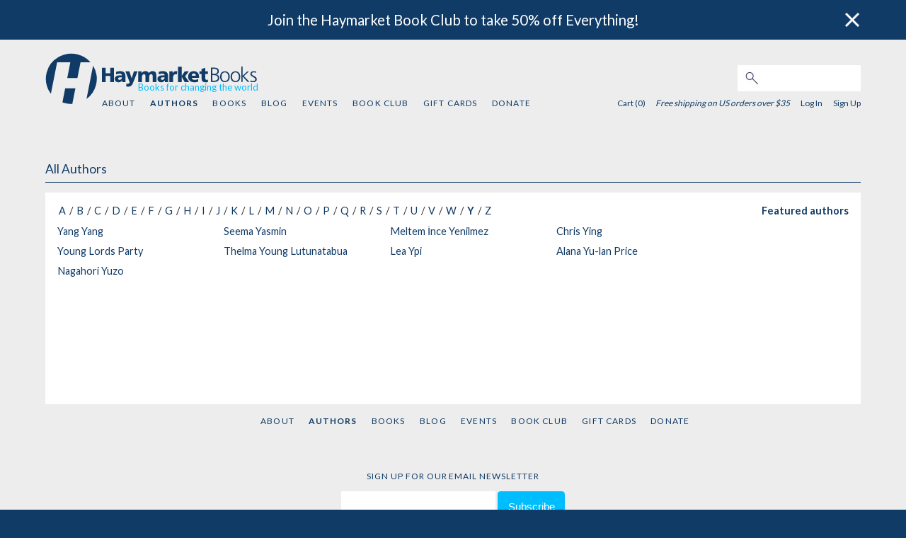

--- FILE ---
content_type: text/html; charset=utf-8
request_url: https://cdn-app.haymarketbooks.org/authors/alpha/Y
body_size: 4981
content:

<script type="text/javascript">
   (function(i,s,o,g,r,a,m){i['GoogleAnalyticsObject']=r;i[r]=i[r]||function(){
       (i[r].q=i[r].q||[]).push(arguments)},i[r].l=1*new Date();a=s.createElement(o),
                            m=s.getElementsByTagName(o)[0];a.async=1;a.src=g;m.parentNode.insertBefore(a,m)
   })(window,document,'script','//www.google-analytics.com/analytics.js','ga');


   ga('create', 'UA-552470-17', {"cookieName":"_ga"});
   ga('send', "pageview", {"page":"/authors/alpha/Y","campaignName":null,"campaignSource":null,"campaignMedium":null});

   ga(function(tracker) {
     var clientId = tracker.get('clientId');
     document.cookie = "ga_client_id=" + clientId + ";path=/;"
   });
</script>

  <!-- Google tag (gtag.js) -->
  <script async src="https://www.googletagmanager.com/gtag/js?id=G-3MCPCXBTRD"></script>
  <script>
      window.dataLayer = window.dataLayer || [];
      function gtag(){dataLayer.push(arguments);}
      gtag('js', new Date());
      gtag('config', 'G-3MCPCXBTRD');
  </script>




<!DOCTYPE html>
<html class="js_disabled" lang="en">
  <head>
    <meta name="viewport" content="width=device-width, initial-scale=1">
    <meta name="google-site-verification" content="1RB7yHzkEP9I8JV-BDwvLe4GLEob00noLxjFlYFJyTc" />
    <link href='https://fonts.googleapis.com/css?family=Lato:300,400,700,900' rel='stylesheet' type='text/css'>
    <link href='https://fonts.googleapis.com/css?family=Libre+Franklin' rel='stylesheet' type='text/css'>
    <meta charset="utf-8">
    <title>HaymarketBooks.org</title>
    <meta name="description" content="Haymarket Books: books for changing the world.">

    <meta name="csrf-param" content="authenticity_token" />
<meta name="csrf-token" content="3mBj361wqMwIBgDbkLMu4EwiwJ_iL37Pr7iYvKP5qyL0eJ2DcfXtHXvMeU4SLpfWS46L68wAli67kjxQO9iIcA" />

    <script type="text/javascript">
      document.documentElement.className = 'js_enabled js_loading';
    </script>

    <!--[if lt IE 9]>
    <script src="https://www.haymarketbooks.org/assets-production/html5shiv-caa575705f0b401548d5ef937818e75cbce4cf9b9b631821a50532b9f68e90da.js"></script>
    <![endif]-->

      <link rel="stylesheet" href="https://www.haymarketbooks.org/assets-production/application-98ffd56cb7448d5a41bde2e4f1d157b57a45c4a4b4578243d3a7b257f5d736f0.css" media="all" />
  <link rel="alternate" type="application/rss+xml" title="RSS" href="/blog_rss" />
  <link rel="icon" type="image/x-icon" href="/favicon.ico" />

  <script data-ad-client="ca-pub-8793956595703580" async src="https://pagead2.googlesyndication.com/pagead/js/adsbygoogle.js"></script>

  <!-- Facebook Pixel Code -->
  <script>
    !function(f,b,e,v,n,t,s)
    {if(f.fbq)return;n=f.fbq=function(){n.callMethod?
      n.callMethod.apply(n,arguments):n.queue.push(arguments)};
      if(!f._fbq)f._fbq=n;n.push=n;n.loaded=!0;n.version='2.0';
      n.queue=[];t=b.createElement(e);t.async=!0;
      t.src=v;s=b.getElementsByTagName(e)[0];
      s.parentNode.insertBefore(t,s)}(window,document,'script',
      'https://connect.facebook.net/en_US/fbevents.js');
    fbq('init', '2034522526837172');
    fbq('track', 'PageView');
  </script>
  <noscript>
    <img height="1" width="1" src="https://www.facebook.com/tr?id=2034522526837172&ev=PageView&noscript=1"/>
  </noscript>
  <!-- End Facebook Pixel Code -->

  <script src="//js.honeybadger.io/v3.0/honeybadger.min.js" type="text/javascript"></script>

  <script type="text/javascript">
    Honeybadger.configure({
      apiKey: '6c87df73',
      environment: 'production-www.haymarketbooks.org',
      enableUncaught: false,
      enableUnhandledRejection: false,
      maxErrors: 20
    });
  </script>

  <script id="mcjs">!function(c,h,i,m,p){m=c.createElement(h),p=c.getElementsByTagName(h)[0],m.async=1,m.src=i,p.parentNode.insertBefore(m,p)}(document,"script","https://chimpstatic.com/mcjs-connected/js/users/67fdef094920f1fe197c7e2ff/ea9a97ded3fe72ed91832be7c.js");</script>
  <script src="https://challenges.cloudflare.com/turnstile/v0/api.js" async defer></script>

        <meta property="og:title" content="Haymarket Books" />
        <meta property="og:type" content="article" />
        <meta property="og:url" content="http://www.haymarketbooks.org" />
        <meta property="og:description" content="Haymarket Books is a radical, independent, nonprofit book publisher based in Chicago." />
        <meta property="og:image" content="https://haymarket-prod.s3.amazonaws.com/static_files/1362128a2970ba5c8636225181879579/homepagetile2.png" />
    <meta property="og:site_name" content="haymarketbooks.org" />
    <meta property="fb:app_id" content=""/>

  </head>
  <body class="contributors alpha">
    <!--[if lt IE 7 ]>
    <script src="//ajax.googleapis.com/ajax/libs/chrome-frame/1.0.3/CFInstall.min.js"></script>
    <script>window.attachEvent('onload',function(){CFInstall.check({mode:'overlay'})})</script>
    <![endif]-->

      
  <div class='banner-desktop'>  <div data-component-id="banner" v-cloak>
    <banner class="banner banner-top banner-default" banner-dismissed-id="top-banner-dismissed">
      <div slot="body">
        <a href="https://www.haymarketbooks.org/pg/book-club">Join the Haymarket Book Club to take 50% off Everything!</a>
      </div>
      <div slot="close">
        <img class="banner-close" src="https://www.haymarketbooks.org/assets-production/close-button-868196476f882748800a3865b033ab057953e1198da24d07d1e9432c6d7144ab.png" />
      </div>
    </banner>
  </div>
</div>
  <div data-component-id="banner" v-cloak>
</div>


  <div id="wrapper">
    <header>
      <div class="modal-menu-bg" onclick="toggleMenu()"></div>
<div class="top-nav">
  <script>
    function toggleMenu() {
      console.log("TOGGLE MENU");
      $('.top-nav ul.nav').toggle();
      $('.modal-menu-bg').toggle();
      $('.top-nav div.search_field').toggle();
      $('.top-nav div.login_links').toggle();
      $('.top-nav div.login_here').toggle();
      $('.top-nav div.hamburger').toggle();
      $('div.close-mobile-nav').toggle();
      return false;
    }
  </script>
  <div class="top-nav-wrapper">
    <div class="hlogo"><a href="/"><img alt="Haymarket Books" src="https://www.haymarketbooks.org/assets-production/h-logo-blue-add361a0dcfbc78de13ce561e7fb761001ce5fb2ceed44696bbdb9632cc2765f.svg" /></a></div>
    <div class="hblogo"><a href="/"><img alt="Haymarket Books" src="https://www.haymarketbooks.org/assets-production/haymarketbooks-blue-0eb3c9823dee5411fcb06ff66a07713da1fbbcb2132ab376e60b91c45937c5a4.svg" /></a></div>
    <div class="tagline"><span class='tagline-copy'>Books for changing the world</span></div>


    <div class="close-mobile-nav">
      <a onclick="toggleMenu()" href="#"><img alt="Menu" src="https://www.haymarketbooks.org/assets-production/close-88f61462079110c32b0505a0d0d5115a6ad505f8bb1d33ff7cf7ef65431d48b5.svg" /></a>
    </div>

    <div class="search_field">
      <form action="/search" accept-charset="UTF-8" method="get"><input name="utf8" type="hidden" value="&#x2713;" autocomplete="off" />
        <input type="text" name="q" id="q" class="text" />
        <button name="button" type="submit" class="submit search">
          <img alt="Search" src="https://www.haymarketbooks.org/assets-production/search-316851aef45234cd61751aa615b9052cd01950cd8108d7675297aa11cbe2c6e8.jpg" />
</button></form>    </div>

    <div class="sub-nav">
      <ul class="nav">
        <li><a href="/pg/about">About</a></li>
        <li class='active'><a href="/authors">Authors</a></li>
        <li ><a href="/books">Books</a></li>
        <li ><a href="/blogs">Blog</a></li>
        <li ><a href="/events">Events</a></li>
        <li ><a href="/pg/book-club">Book Club</a></li>
            <li >
              <a href="/gift_cards">Gift Cards</a>
            </li>
        <li ><a href="/pg/donate">Donate</a></li>
      </ul>

      <div class="login_links">

        <div class="user-menu">

         <span class="cart_count">
            Cart (0)
         </span>

            <span class="free-shipping-message">Free shipping on US orders over $35</span>

          <div class="user-menu--sign-in-links">
              <a class="login-link" href="/users/sign_in">Log In</a>  <a href="/users/sign_up">Sign Up</a>
          </div>
        </div>


      </div>
    </div>

    <div class="hamburger">
      <a onclick="toggleMenu();" href="#"><img alt="Menu" src="https://www.haymarketbooks.org/assets-production/hamburger-blue-ebb0a04c8c10180cba4066499a166aece62a11b018554638bf1e7553b2d5ff72.svg" /></a>
    </div>
  </div>
</div>

      <div class='banner-mobile'>  <div data-component-id="banner" v-cloak>
    <banner class="banner banner-top banner-default" banner-dismissed-id="top-banner-dismissed">
      <div slot="body">
        <a href="https://www.haymarketbooks.org/pg/book-club">Join the Haymarket Book Club to take 50% off Everything!</a>
      </div>
      <div slot="close">
        <img class="banner-close" src="https://www.haymarketbooks.org/assets-production/close-button-868196476f882748800a3865b033ab057953e1198da24d07d1e9432c6d7144ab.png" />
      </div>
    </banner>
  </div>
</div>
    </header>

    <section id="main-content">

      <div id="browse-alpha">
  <div class="section-title">All Authors</div>
  <div class="all-alpha-card">
    <ul id="alpha_set"  style="display: inline-block;">
          <li class="letter"><a href="/authors/alpha/A">A</a></li>
          <li class="letter"><a href="/authors/alpha/B">B</a></li>
          <li class="letter"><a href="/authors/alpha/C">C</a></li>
          <li class="letter"><a href="/authors/alpha/D">D</a></li>
          <li class="letter"><a href="/authors/alpha/E">E</a></li>
          <li class="letter"><a href="/authors/alpha/F">F</a></li>
          <li class="letter"><a href="/authors/alpha/G">G</a></li>
          <li class="letter"><a href="/authors/alpha/H">H</a></li>
          <li class="letter"><a href="/authors/alpha/I">I</a></li>
          <li class="letter"><a href="/authors/alpha/J">J</a></li>
          <li class="letter"><a href="/authors/alpha/K">K</a></li>
          <li class="letter"><a href="/authors/alpha/L">L</a></li>
          <li class="letter"><a href="/authors/alpha/M">M</a></li>
          <li class="letter"><a href="/authors/alpha/N">N</a></li>
          <li class="letter"><a href="/authors/alpha/O">O</a></li>
          <li class="letter"><a href="/authors/alpha/P">P</a></li>
          <li class="letter"><a href="/authors/alpha/Q">Q</a></li>
          <li class="letter"><a href="/authors/alpha/R">R</a></li>
          <li class="letter"><a href="/authors/alpha/S">S</a></li>
          <li class="letter"><a href="/authors/alpha/T">T</a></li>
          <li class="letter"><a href="/authors/alpha/U">U</a></li>
          <li class="letter"><a href="/authors/alpha/V">V</a></li>
          <li class="letter"><a href="/authors/alpha/W">W</a></li>
          <li class="letter active"><a href="/authors/alpha/Y">Y</a></li>
          <li class="letter"><a href="/authors/alpha/Z">Z</a></li>
    </ul>
    <span class="alpha-back"><a href="/authors">Featured authors</a></span>

    <ul class="author_list">
        <li><a href="/authors/1808-yang-yang">Yang Yang</a></li>
        <li><a href="/authors/1038-seema-yasmin">Seema Yasmin</a></li>
        <li><a href="/authors/1682-meltem-ince-yenilmez">Meltem İnce Yenilmez</a></li>
        <li><a href="/authors/1065-chris-ying">Chris Ying</a></li>
        <li><a href="/authors/129-young-lords-party">Young Lords Party</a></li>
        <li><a href="/authors/1326-thelma-young-lutunatabua">Thelma Young Lutunatabua</a></li>
        <li><a href="/authors/1907-lea-ypi">Lea Ypi</a></li>
        <li><a href="/authors/492-alana-yu-lan-price">Alana Yu-lan Price</a></li>
        <li><a href="/authors/1859-nagahori-yuzo">Nagahori Yuzo</a></li>
    </ul>
  </div>
</div>

    </section>

    <footer>
      <div class="footer-wrapper">
  <div class="ftr-nav">
    <ul class="nav">
      <li><a href="/pg/about">About</a></li>
      <li class='active'><a href="/authors">Authors</a></li>
      <li ><a href="/books">Books</a></li>
      <li ><a href="/blogs">Blog</a></li>
      <li ><a href="/events">Events</a></li>
      <li ><a href="/pg/book-club">Book Club</a></li>
        <li >
          <a href="/gift_cards">Gift Cards</a>
        </li>
      <li ><a href="/pg/donate">Donate</a></li>
    </ul>
  </div>

  <div class='footer--subscribe'>
    <div class='newsletter-sub--callout'  tabindex="0">Sign up for our email newsletter</div>
<form target="_blank" action="https://haymarketbooks.us2.list-manage.com/subscribe" accept-charset="UTF-8" method="get"><input name="utf8" type="hidden" value="&#x2713;" autocomplete="off" />
    <input type="hidden" name="u" id="u" value="67fdef094920f1fe197c7e2ff" autocomplete="off" />
    <input type="hidden" name="id" id="id" value="a36ffbc74a" autocomplete="off" />
    <input type="hidden" name="MMERGE14" id="MMERGE14" value="United States" autocomplete="off" />
  <input type="text" name="EMAIL" id="EMAIL" value="" class="newsletter-sub--email-input" aria-label="email" />
  <input type="submit" name="commit" value="Subscribe" class="newsletter-sub--subscribe-button btn action submit" data-disable-with="Subscribe" />
</form>
  </div>

  <div class="ftr-follow">
    <h3>FOLLOW US:</h3>
    <ul class="ftr-follow-menu">
      <li class="social-icon"><a target="_blank" href="https://twitter.com/haymarketbooks"><img alt="Follow Haymarket Books on Twitter" src="https://www.haymarketbooks.org/assets-production/twitter-25aa52931f5499c7360acd67b117651d340a9333a01ec2ae7f0cec32be421b0b.svg" /></a></li>
      <li class="social-icon"><a target="_blank" href="https://www.facebook.com/haymarketbooks"><img alt="Follow Haymarket Books on Facebook" src="https://www.haymarketbooks.org/assets-production/facebook-square-34a5d0c637c0c4a9f2c06fb1c5a776efbc77a9b2b4fbb77d650a039be25cd80f.svg" /></a></li>
      <li class="social-icon"><a target="_blank" href="https://www.instagram.com/haymarketbooks"><img alt="Follow Haymarket Books on Instagram" src="https://www.haymarketbooks.org/assets-production/instagram-9649d228ad32de065d062bc05e6594699b89d59896f542c7d1f12b66f57bd6c8.svg" /></a></li>
      <li class="social-icon"><a target="_blank" href="https://www.youtube.com/channel/UCXu5dcswjbA0zpXLIBn5NmQ"><img alt="Follow Haymarket Books on Youtube" src="https://www.haymarketbooks.org/assets-production/youtube-ad5b9fd120f34e2bdb15b1b33cb5a889ad873a90b217b56991bf1eed267c0b0f.svg" /></a></li>
    </ul>
  </div>
</div>

    </footer>
  </div>


    <div id="scripts">
      
  <script src="https://www.haymarketbooks.org/assets-production/application-ebd556630cd7940f2e59f0f1dc87c40772d7f25745a3c8eb34f05f369037fe9d.js"></script>

      

      <script type="text/javascript">
        $(document.documentElement).removeClass('js_loading');
      </script>
    </div>
  <script defer src="https://static.cloudflareinsights.com/beacon.min.js/vcd15cbe7772f49c399c6a5babf22c1241717689176015" integrity="sha512-ZpsOmlRQV6y907TI0dKBHq9Md29nnaEIPlkf84rnaERnq6zvWvPUqr2ft8M1aS28oN72PdrCzSjY4U6VaAw1EQ==" data-cf-beacon='{"version":"2024.11.0","token":"e9acf0ebfefe4ddc87e13636d9993bee","r":1,"server_timing":{"name":{"cfCacheStatus":true,"cfEdge":true,"cfExtPri":true,"cfL4":true,"cfOrigin":true,"cfSpeedBrain":true},"location_startswith":null}}' crossorigin="anonymous"></script>
</body>
</html>



--- FILE ---
content_type: text/html; charset=utf-8
request_url: https://www.google.com/recaptcha/api2/aframe
body_size: 182
content:
<!DOCTYPE HTML><html><head><meta http-equiv="content-type" content="text/html; charset=UTF-8"></head><body><script nonce="gLbSvvhbJSxptwKNpjaeXQ">/** Anti-fraud and anti-abuse applications only. See google.com/recaptcha */ try{var clients={'sodar':'https://pagead2.googlesyndication.com/pagead/sodar?'};window.addEventListener("message",function(a){try{if(a.source===window.parent){var b=JSON.parse(a.data);var c=clients[b['id']];if(c){var d=document.createElement('img');d.src=c+b['params']+'&rc='+(localStorage.getItem("rc::a")?sessionStorage.getItem("rc::b"):"");window.document.body.appendChild(d);sessionStorage.setItem("rc::e",parseInt(sessionStorage.getItem("rc::e")||0)+1);localStorage.setItem("rc::h",'1768248762330');}}}catch(b){}});window.parent.postMessage("_grecaptcha_ready", "*");}catch(b){}</script></body></html>

--- FILE ---
content_type: text/css
request_url: https://www.haymarketbooks.org/assets-production/application-98ffd56cb7448d5a41bde2e4f1d157b57a45c4a4b4578243d3a7b257f5d736f0.css
body_size: 16508
content:
#colorbox,#cboxOverlay,#cboxWrapper{position:absolute;top:0;left:0;z-index:9999;overflow:hidden}#cboxOverlay{position:fixed;width:100%;height:100%}#cboxMiddleLeft,#cboxBottomLeft{clear:left}#cboxContent{position:relative}#cboxLoadedContent{overflow:auto}#cboxTitle{margin:0}#cboxLoadingOverlay,#cboxLoadingGraphic{position:absolute;top:0;left:0;width:100%;height:100%}#cboxPrevious,#cboxNext,#cboxClose,#cboxSlideshow{cursor:pointer}.cboxPhoto{float:left;margin:auto;border:0;display:block}.cboxIframe{width:100%;height:100%;display:block;border:0}.select2-container{position:relative;display:inline-block;zoom:1;*display:inline;vertical-align:top}.select2-container,.select2-drop,.select2-search,.select2-search input{-webkit-box-sizing:border-box;-khtml-box-sizing:border-box;-moz-box-sizing:border-box;-ms-box-sizing:border-box;box-sizing:border-box}.select2-container .select2-choice{display:block;height:26px;padding:0 0 0 8px;overflow:hidden;position:relative;border:1px solid #aaa;white-space:nowrap;line-height:26px;color:#444;text-decoration:none;-webkit-border-radius:4px;-moz-border-radius:4px;border-radius:4px;-webkit-background-clip:padding-box;-moz-background-clip:padding;background-clip:padding-box;-webkit-touch-callout:none;-webkit-user-select:none;-khtml-user-select:none;-moz-user-select:none;-ms-user-select:none;user-select:none;background-color:#fff;background-image:-webkit-gradient(linear, left bottom, left top, color-stop(0, #eee), color-stop(0.5, white));background-image:-webkit-linear-gradient(center bottom, #eee 0%, white 50%);background-image:-moz-linear-gradient(center bottom, #eee 0%, white 50%);background-image:-o-linear-gradient(bottom, #eee 0%, #fff 50%);background-image:-ms-linear-gradient(top, #fff 0%, #eee 50%);filter:progid:DXImageTransform.Microsoft.gradient(startColorstr = '#ffffff', endColorstr = '#eeeeee', GradientType = 0);background-image:linear-gradient(top, #fff 0%, #eee 50%)}.select2-container.select2-drop-above .select2-choice{border-bottom-color:#aaa;-webkit-border-radius:0 0 4px 4px;-moz-border-radius:0 0 4px 4px;border-radius:0 0 4px 4px;background-image:-webkit-gradient(linear, left bottom, left top, color-stop(0, #eee), color-stop(0.9, white));background-image:-webkit-linear-gradient(center bottom, #eee 0%, white 90%);background-image:-moz-linear-gradient(center bottom, #eee 0%, white 90%);background-image:-o-linear-gradient(bottom, #eee 0%, white 90%);background-image:-ms-linear-gradient(top, #eee 0%, #fff 90%);filter:progid:DXImageTransform.Microsoft.gradient( startColorstr='#ffffff', endColorstr='#eeeeee',GradientType=0 );background-image:linear-gradient(top, #eee 0%, #fff 90%)}.select2-container .select2-choice span{margin-right:26px;display:block;overflow:hidden;white-space:nowrap;-ms-text-overflow:ellipsis;-o-text-overflow:ellipsis;text-overflow:ellipsis}.select2-container .select2-choice abbr{display:block;width:12px;height:12px;position:absolute;right:26px;top:8px;font-size:1px;text-decoration:none;border:0;background:url(//www.haymarketbooks.org/assets-production/select2-5408c34dac31f64db8585b34732cdf0f32a192eb66e14715a9169ba17d50856c.png) right top no-repeat;cursor:pointer;outline:0}.select2-container .select2-choice abbr:hover{background-position:right -11px;cursor:pointer}.select2-drop-mask{position:absolute;left:0;top:0;z-index:9998;opacity:0}.select2-drop{width:100%;margin-top:-1px;position:absolute;z-index:9999;top:100%;background:#fff;color:#000;border:1px solid #aaa;border-top:0;-webkit-border-radius:0 0 4px 4px;-moz-border-radius:0 0 4px 4px;border-radius:0 0 4px 4px;-webkit-box-shadow:0 4px 5px rgba(0,0,0,0.15);-moz-box-shadow:0 4px 5px rgba(0,0,0,0.15);box-shadow:0 4px 5px rgba(0,0,0,0.15)}.select2-drop.select2-drop-above{margin-top:1px;border-top:1px solid #aaa;border-bottom:0;-webkit-border-radius:4px 4px 0 0;-moz-border-radius:4px 4px 0 0;border-radius:4px 4px 0 0;-webkit-box-shadow:0 -4px 5px rgba(0,0,0,0.15);-moz-box-shadow:0 -4px 5px rgba(0,0,0,0.15);box-shadow:0 -4px 5px rgba(0,0,0,0.15)}.select2-container .select2-choice div{display:block;width:18px;height:100%;position:absolute;right:0;top:0;border-left:1px solid #aaa;-webkit-border-radius:0 4px 4px 0;-moz-border-radius:0 4px 4px 0;border-radius:0 4px 4px 0;-webkit-background-clip:padding-box;-moz-background-clip:padding;background-clip:padding-box;background:#ccc;background-image:-webkit-gradient(linear, left bottom, left top, color-stop(0, #ccc), color-stop(0.6, #eee));background-image:-webkit-linear-gradient(center bottom, #ccc 0%, #eee 60%);background-image:-moz-linear-gradient(center bottom, #ccc 0%, #eee 60%);background-image:-o-linear-gradient(bottom, #ccc 0%, #eee 60%);background-image:-ms-linear-gradient(top, #ccc 0%, #eee 60%);filter:progid:DXImageTransform.Microsoft.gradient(startColorstr = '#eeeeee', endColorstr = '#cccccc', GradientType = 0);background-image:linear-gradient(top, #ccc 0%, #eee 60%)}.select2-container .select2-choice div b{display:block;width:100%;height:100%;background:url(//www.haymarketbooks.org/assets-production/select2-5408c34dac31f64db8585b34732cdf0f32a192eb66e14715a9169ba17d50856c.png) no-repeat 0 1px}.select2-search{display:inline-block;width:100%;min-height:26px;margin:0;padding-left:4px;padding-right:4px;position:relative;z-index:10000;white-space:nowrap}.select2-search-hidden{display:block;position:absolute;left:-10000px}.select2-search input{width:100%;height:auto !important;min-height:26px;padding:4px 20px 4px 5px;margin:0;outline:0;font-family:sans-serif;font-size:1em;border:1px solid #aaa;-webkit-border-radius:0;-moz-border-radius:0;border-radius:0;-webkit-box-shadow:none;-moz-box-shadow:none;box-shadow:none;background:#fff url(//www.haymarketbooks.org/assets-production/select2-5408c34dac31f64db8585b34732cdf0f32a192eb66e14715a9169ba17d50856c.png) no-repeat 100% -22px;background:url(//www.haymarketbooks.org/assets-production/select2-5408c34dac31f64db8585b34732cdf0f32a192eb66e14715a9169ba17d50856c.png) no-repeat 100% -22px,-webkit-gradient(linear, left bottom, left top, color-stop(0.85, white), color-stop(0.99, #eee));background:url(//www.haymarketbooks.org/assets-production/select2-5408c34dac31f64db8585b34732cdf0f32a192eb66e14715a9169ba17d50856c.png) no-repeat 100% -22px,-webkit-linear-gradient(center bottom, white 85%, #eee 99%);background:url(//www.haymarketbooks.org/assets-production/select2-5408c34dac31f64db8585b34732cdf0f32a192eb66e14715a9169ba17d50856c.png) no-repeat 100% -22px,-moz-linear-gradient(center bottom, white 85%, #eee 99%);background:url(//www.haymarketbooks.org/assets-production/select2-5408c34dac31f64db8585b34732cdf0f32a192eb66e14715a9169ba17d50856c.png) no-repeat 100% -22px,-o-linear-gradient(bottom, white 85%, #eee 99%);background:url(//www.haymarketbooks.org/assets-production/select2-5408c34dac31f64db8585b34732cdf0f32a192eb66e14715a9169ba17d50856c.png) no-repeat 100% -22px,-ms-linear-gradient(top, #fff 85%, #eee 99%);background:url(//www.haymarketbooks.org/assets-production/select2-5408c34dac31f64db8585b34732cdf0f32a192eb66e14715a9169ba17d50856c.png) no-repeat 100% -22px,linear-gradient(top, #fff 85%, #eee 99%)}.select2-drop.select2-drop-above .select2-search input{margin-top:4px}.select2-search input.select2-active{background:#fff url(//www.haymarketbooks.org/assets-production/select2-spinner-2530005423c8192a42cf4c22800b0c7d792cee41a99120aaa0d4e39638d69cfc.gif) no-repeat 100%;background:url(//www.haymarketbooks.org/assets-production/select2-spinner-2530005423c8192a42cf4c22800b0c7d792cee41a99120aaa0d4e39638d69cfc.gif) no-repeat 100%,-webkit-gradient(linear, left bottom, left top, color-stop(0.85, white), color-stop(0.99, #eee));background:url(//www.haymarketbooks.org/assets-production/select2-spinner-2530005423c8192a42cf4c22800b0c7d792cee41a99120aaa0d4e39638d69cfc.gif) no-repeat 100%,-webkit-linear-gradient(center bottom, white 85%, #eee 99%);background:url(//www.haymarketbooks.org/assets-production/select2-spinner-2530005423c8192a42cf4c22800b0c7d792cee41a99120aaa0d4e39638d69cfc.gif) no-repeat 100%,-moz-linear-gradient(center bottom, white 85%, #eee 99%);background:url(//www.haymarketbooks.org/assets-production/select2-spinner-2530005423c8192a42cf4c22800b0c7d792cee41a99120aaa0d4e39638d69cfc.gif) no-repeat 100%,-o-linear-gradient(bottom, white 85%, #eee 99%);background:url(//www.haymarketbooks.org/assets-production/select2-spinner-2530005423c8192a42cf4c22800b0c7d792cee41a99120aaa0d4e39638d69cfc.gif) no-repeat 100%,-ms-linear-gradient(top, #fff 85%, #eee 99%);background:url(//www.haymarketbooks.org/assets-production/select2-spinner-2530005423c8192a42cf4c22800b0c7d792cee41a99120aaa0d4e39638d69cfc.gif) no-repeat 100%,linear-gradient(top, #fff 85%, #eee 99%)}.select2-container-active .select2-choice,.select2-container-active .select2-choices{border:1px solid #5897fb;outline:none;-webkit-box-shadow:0 0 5px rgba(0,0,0,0.3);-moz-box-shadow:0 0 5px rgba(0,0,0,0.3);box-shadow:0 0 5px rgba(0,0,0,0.3)}.select2-dropdown-open .select2-choice{border-bottom-color:transparent;-webkit-box-shadow:0 1px 0 #fff inset;-moz-box-shadow:0 1px 0 #fff inset;box-shadow:0 1px 0 #fff inset;-webkit-border-bottom-left-radius:0;-moz-border-radius-bottomleft:0;border-bottom-left-radius:0;-webkit-border-bottom-right-radius:0;-moz-border-radius-bottomright:0;border-bottom-right-radius:0;background-color:#eee;background-image:-webkit-gradient(linear, left bottom, left top, color-stop(0, white), color-stop(0.5, #eee));background-image:-webkit-linear-gradient(center bottom, white 0%, #eee 50%);background-image:-moz-linear-gradient(center bottom, white 0%, #eee 50%);background-image:-o-linear-gradient(bottom, white 0%, #eee 50%);background-image:-ms-linear-gradient(top, #fff 0%, #eee 50%);filter:progid:DXImageTransform.Microsoft.gradient( startColorstr='#eeeeee', endColorstr='#ffffff',GradientType=0 );background-image:linear-gradient(top, #fff 0%, #eee 50%)}.select2-dropdown-open .select2-choice div{background:transparent;border-left:none;filter:none}.select2-dropdown-open .select2-choice div b{background-position:-18px 1px}.select2-results{max-height:200px;padding:0 0 0 4px;margin:4px 4px 4px 0;position:relative;overflow-x:hidden;overflow-y:auto;-webkit-tap-highlight-color:rgba(0,0,0,0)}.select2-results ul.select2-result-sub{margin:0}.select2-results ul.select2-result-sub>li .select2-result-label{padding-left:20px}.select2-results ul.select2-result-sub ul.select2-result-sub>li .select2-result-label{padding-left:40px}.select2-results ul.select2-result-sub ul.select2-result-sub ul.select2-result-sub>li .select2-result-label{padding-left:60px}.select2-results ul.select2-result-sub ul.select2-result-sub ul.select2-result-sub ul.select2-result-sub>li .select2-result-label{padding-left:80px}.select2-results ul.select2-result-sub ul.select2-result-sub ul.select2-result-sub ul.select2-result-sub ul.select2-result-sub>li .select2-result-label{padding-left:100px}.select2-results ul.select2-result-sub ul.select2-result-sub ul.select2-result-sub ul.select2-result-sub ul.select2-result-sub ul.select2-result-sub>li .select2-result-label{padding-left:110px}.select2-results ul.select2-result-sub ul.select2-result-sub ul.select2-result-sub ul.select2-result-sub ul.select2-result-sub ul.select2-result-sub ul.select2-result-sub>li .select2-result-label{padding-left:120px}.select2-results li{list-style:none;display:list-item;background-image:none}.select2-results li.select2-result-with-children>.select2-result-label{font-weight:bold}.select2-results .select2-result-label{padding:3px 7px 4px;margin:0;cursor:pointer;-webkit-touch-callout:none;-webkit-user-select:none;-khtml-user-select:none;-moz-user-select:none;-ms-user-select:none;user-select:none}.select2-results .select2-highlighted{background:#3875d7;color:#fff}.select2-results li em{background:#feffde;font-style:normal}.select2-results .select2-highlighted em{background:transparent}.select2-results .select2-highlighted ul{background:white;color:#000}.select2-results .select2-no-results,.select2-results .select2-searching,.select2-results .select2-selection-limit{background:#f4f4f4;display:list-item}.select2-results .select2-disabled.select2-highlighted{color:#666;background:#f4f4f4;display:list-item;cursor:default}.select2-results .select2-disabled{background:#f4f4f4;display:list-item;cursor:default}.select2-results .select2-selected{display:none}.select2-more-results.select2-active{background:#f4f4f4 url(//www.haymarketbooks.org/assets-production/select2-spinner-2530005423c8192a42cf4c22800b0c7d792cee41a99120aaa0d4e39638d69cfc.gif) no-repeat 100%}.select2-more-results{background:#f4f4f4;display:list-item}.select2-container.select2-container-disabled .select2-choice{background-color:#f4f4f4;background-image:none;border:1px solid #ddd;cursor:default}.select2-container.select2-container-disabled .select2-choice div{background-color:#f4f4f4;background-image:none;border-left:0}.select2-container.select2-container-disabled .select2-choice abbr{display:none}.select2-container-multi .select2-choices{height:auto !important;height:1%;margin:0;padding:0;position:relative;border:1px solid #aaa;cursor:text;overflow:hidden;background-color:#fff;background-image:-webkit-gradient(linear, 0% 0%, 0% 100%, color-stop(1%, #eee), color-stop(15%, #fff));background-image:-webkit-linear-gradient(top, #eee 1%, #fff 15%);background-image:-moz-linear-gradient(top, #eee 1%, #fff 15%);background-image:-o-linear-gradient(top, #eee 1%, #fff 15%);background-image:-ms-linear-gradient(top, #eee 1%, #fff 15%);background-image:linear-gradient(top, #eee 1%, #fff 15%)}.select2-locked{padding:3px 5px 3px 5px !important}.select2-container-multi .select2-choices{min-height:26px}.select2-container-multi.select2-container-active .select2-choices{border:1px solid #5897fb;outline:none;-webkit-box-shadow:0 0 5px rgba(0,0,0,0.3);-moz-box-shadow:0 0 5px rgba(0,0,0,0.3);box-shadow:0 0 5px rgba(0,0,0,0.3)}.select2-container-multi .select2-choices li{float:left;list-style:none}.select2-container-multi .select2-choices .select2-search-field{margin:0;padding:0;white-space:nowrap}.select2-container-multi .select2-choices .select2-search-field input{padding:5px;margin:1px 0;font-family:sans-serif;font-size:100%;color:#666;outline:0;border:0;-webkit-box-shadow:none;-moz-box-shadow:none;box-shadow:none;background:transparent !important}.select2-container-multi .select2-choices .select2-search-field input.select2-active{background:#fff url(//www.haymarketbooks.org/assets-production/select2-spinner-2530005423c8192a42cf4c22800b0c7d792cee41a99120aaa0d4e39638d69cfc.gif) no-repeat 100% !important}.select2-default{color:#999 !important}.select2-container-multi .select2-choices .select2-search-choice{padding:3px 5px 3px 18px;margin:3px 0 3px 5px;position:relative;line-height:13px;color:#333;cursor:default;border:1px solid #aaaaaa;-webkit-border-radius:3px;-moz-border-radius:3px;border-radius:3px;-webkit-box-shadow:0 0 2px #fff inset,0 1px 0 rgba(0,0,0,0.05);-moz-box-shadow:0 0 2px #fff inset,0 1px 0 rgba(0,0,0,0.05);box-shadow:0 0 2px #fff inset,0 1px 0 rgba(0,0,0,0.05);-webkit-background-clip:padding-box;-moz-background-clip:padding;background-clip:padding-box;-webkit-touch-callout:none;-webkit-user-select:none;-khtml-user-select:none;-moz-user-select:none;-ms-user-select:none;user-select:none;background-color:#e4e4e4;filter:progid:DXImageTransform.Microsoft.gradient( startColorstr='#eeeeee', endColorstr='#f4f4f4', GradientType=0 );background-image:-webkit-gradient(linear, 0% 0%, 0% 100%, color-stop(20%, #f4f4f4), color-stop(50%, #f0f0f0), color-stop(52%, #e8e8e8), color-stop(100%, #eee));background-image:-webkit-linear-gradient(top, #f4f4f4 20%, #f0f0f0 50%, #e8e8e8 52%, #eee 100%);background-image:-moz-linear-gradient(top, #f4f4f4 20%, #f0f0f0 50%, #e8e8e8 52%, #eee 100%);background-image:-o-linear-gradient(top, #f4f4f4 20%, #f0f0f0 50%, #e8e8e8 52%, #eee 100%);background-image:-ms-linear-gradient(top, #f4f4f4 20%, #f0f0f0 50%, #e8e8e8 52%, #eee 100%);background-image:linear-gradient(top, #f4f4f4 20%, #f0f0f0 50%, #e8e8e8 52%, #eee 100%)}.select2-container-multi .select2-choices .select2-search-choice span{cursor:default}.select2-container-multi .select2-choices .select2-search-choice-focus{background:#d4d4d4}.select2-search-choice-close{display:block;width:12px;height:13px;position:absolute;right:3px;top:4px;font-size:1px;outline:none;background:url(//www.haymarketbooks.org/assets-production/select2-5408c34dac31f64db8585b34732cdf0f32a192eb66e14715a9169ba17d50856c.png) right top no-repeat}.select2-container-multi .select2-search-choice-close{left:3px}.select2-container-multi .select2-choices .select2-search-choice .select2-search-choice-close:hover{background-position:right -11px}.select2-container-multi .select2-choices .select2-search-choice-focus .select2-search-choice-close{background-position:right -11px}.select2-container-multi.select2-container-disabled .select2-choices{background-color:#f4f4f4;background-image:none;border:1px solid #ddd;cursor:default}.select2-container-multi.select2-container-disabled .select2-choices .select2-search-choice{padding:3px 5px 3px 5px;border:1px solid #ddd;background-image:none;background-color:#f4f4f4}.select2-container-multi.select2-container-disabled .select2-choices .select2-search-choice .select2-search-choice-close{display:none}.select2-result-selectable .select2-match,.select2-result-unselectable .select2-match{text-decoration:underline}.select2-offscreen{position:absolute;left:-10000px}@media only screen and (-webkit-min-device-pixel-ratio: 1.5),only screen and (min-resolution: 144dpi){.select2-search input,.select2-search-choice-close,.select2-container .select2-choice abbr,.select2-container .select2-choice div b{background-image:url(//www.haymarketbooks.org/assets-production/select2x2-4a0fdedb5977a9e21c654051570e2fdf643a9e6d73ea425f8dea390e0951b601.png) !important;background-repeat:no-repeat !important;background-size:60px 40px !important}.select2-search input{background-position:100% -21px !important}}input:-webkit-autofill{-webkit-box-shadow:0 0 0px 1000px white inset}form.simple_form label,form.add_to_cart label{min-width:8em;display:inline-block}form.simple_form .actions,form.add_to_cart .actions{text-align:right}form.simple_form input,form.simple_form button,form.add_to_cart input,form.add_to_cart button{height:3em;border-radius:0;padding:0 1em;font-size:100%}form.simple_form input:focus,form.simple_form button:focus,form.add_to_cart input:focus,form.add_to_cart button:focus{outline:none}form.simple_form input.radio_buttons,form.simple_form button.radio_buttons,form.add_to_cart input.radio_buttons,form.add_to_cart button.radio_buttons{-webkit-appearance:radio;-moz-appearance:radio}form.simple_form input.boolean,form.simple_form button.boolean,form.add_to_cart input.boolean,form.add_to_cart button.boolean{-webkit-appearance:checkbox;-moz-appearance:checkbox;height:1em}form.simple_form span.hint,form.add_to_cart span.hint{display:block;margin-left:8em}html,body,div,span,applet,object,iframe,h1,h2,h3,h4,h5,h6,p,blockquote,pre,a,abbr,acronym,address,big,cite,code,del,dfn,em,img,ins,kbd,q,s,samp,small,strike,strong,sub,sup,tt,var,b,u,i,center,dl,dt,dd,ol,ul,li,fieldset,form,label,legend,table,caption,tbody,tfoot,thead,tr,th,td,article,aside,canvas,details,embed,figure,figcaption,footer,header,menu,nav,output,ruby,section,summary,time,mark,audio,video{margin:0;padding:0;border:0;font-size:16px;font:inherit;vertical-align:baseline}article,aside,details,figcaption,figure,footer,header,menu,nav,section{display:block}body{background-color:#103B66;font-family:'Lato', sans-serif;line-height:130%;color:#333}strong{font-weight:bold}em{font-style:italic}blockquote{margin:0 1.5em 1.5em 1.5em}ol,ul{list-style:none}blockquote,q{quotes:none}blockquote:before,blockquote:after,q:before,q:after{content:'';content:none}table{border-collapse:collapse;border-spacing:0}a{text-decoration:none;color:#103B66}h2{color:#103B66;font-family:'Lato', sans-serif;text-transform:none;font-weight:400;font-size:120%;margin-top:1em;margin-bottom:.8em}.skip-nav{position:absolute;height:1px;margin:-1px;overflow:hidden;width:1px}.skip-nav:focus{text-decoration:none;background:#103B66;width:100%;height:2.5em;line-height:2em;color:white;text-align:center;z-index:9999999999}.page-container{width:90%;margin:1em auto;position:relative;min-width:45em;max-width:80em;padding:0}.section-title{color:#103B66;font-family:'Lato', sans-serif;text-transform:none;font-weight:400;font-size:120%;margin:0 0 .8em;padding:0 0 0.5em;border-bottom:1px solid #103B66}#wrapper{background-color:#ededed}.error{position:absolute;background-color:#FFFD00;width:100px;text-align:center;margin:.5em 0 1em .5em}section .notice,span.notice{position:fixed;top:0;width:20em;left:calc(50vw - 10em);background-color:#00BDFF;color:white;text-align:center;padding:1em;border-radius:0 0 .5em .5em;z-index:5}.dismiss-notice{float:right;padding-right:1em}.dismiss-notice:hover{cursor:pointer}.top-nav,.ftr-nav{color:white;padding:1em;height:10em}.top-nav a,.top-nav .cart_count,.ftr-nav a,.ftr-nav .cart_count{color:#103B66;font-size:12px}.top-nav ul.nav,.ftr-nav ul.nav{flex:5;flex-wrap:wrap;padding-left:5.5em;align-content:flex-start}.top-nav ul.nav li,.ftr-nav ul.nav li{display:inline-block;text-align:center;text-transform:uppercase;margin-right:1.2em;margin-bottom:.3em;letter-spacing:.08em}.top-nav ul.nav li.active,.top-nav ul.nav li:hover,.top-nav ul.nav li:active,.ftr-nav ul.nav li.active,.ftr-nav ul.nav li:hover,.ftr-nav ul.nav li:active{font-weight:700;letter-spacing:.07em}.modal-menu-bg{display:none}.module{padding:1em}.module ul{text-indent:0;margin:0;width:100%;padding:0}.module li{list-style:none;display:inline-block;text-indent:0}.five_col li{color:#333;width:90%;margin:1em;padding:0;text-align:left;position:relative;-webkit-touch-callout:none;-webkit-user-select:none;-webkit-tap-highlight-color:rgba(0,0,0,0);cursor:pointer}.five_col li .cover-image{width:100%;padding-bottom:155%;background-size:contain;background-repeat:no-repeat;background-position:bottom}.five_col li .edition-info{position:absolute;bottom:0;background-color:white;padding:0 5%;max-height:0;overflow:hidden;font-size:90%;box-sizing:border-box;pointer-events:none;-webkit-transition:max-height 0.3s ease-in-out, padding 0.3s ease-in;-moz-transition:max-height 0.3s ease-in-out, padding 0.3s ease-in;-o-transition:max-height 0.3s ease-in-out, padding 0.3s ease-in;-ms-transition:max-height 0.3s ease-in-out, padding 0.3s ease-in;transition:max-height 0.3s ease-in-out, padding 0.3s ease-in}.five_col li .edition-info .title{font-weight:bold;color:#103B66;font-size:110%;margin-bottom:.5em}.title a{color:#103B66;font-weight:bold}.contributor_item span.image{text-align:center;width:100%;display:inline-block;font-size:90%}.contributor_item span.image img{width:100%;max-width:254px;margin:auto}.contributor_item h3{font-size:115%;margin:.8em 0}.contributor_item a{font-weight:bold}.static-content-container{padding:1em 2em;background-color:white}.static-content-container p{margin:1em 0 0 0}.static-content-container img{max-width:100%}[v-cloak]{display:none}#cboxOverlay{background-color:#103B66}@media screen and (max-width: 640px){.page-container{min-width:initial}.modal-menu-bg{position:fixed;width:100vw;height:100vh}.top-nav{padding:0.5em;background-color:#E6E6E6;height:auto;min-height:3em}.top-nav div.top-nav-wrapper{position:relative}.top-nav ul.nav,.top-nav div.search_field,.top-nav div.login_links,.top-nav div.login_here{display:none}.top-nav div.hlogo{width:2.5em;margin:0;top:0}.top-nav div.hblogo{width:10em;position:absolute;top:0.7em;left:3em}.top-nav .tagline{right:auto;left:5.2em;top:1.25em}.top-nav .tagline span.tagline-copy{font-size:59%}.top-nav div.hamburger{display:block;position:absolute;width:2em;top:0.6em;right:0}.top-nav div.close-mobile-nav{width:2.2em;float:right;margin:.3em 0}.top-nav ul.nav{left:inherit;right:0;top:0;position:relative}.top-nav ul.nav li{display:block;text-align:right;margin-right:0}.top-nav ul.nav li a{padding-top:.6em;padding-bottom:.6em;display:block}.top-nav .search_field{position:relative;max-width:inherit;z-index:110;overflow:hidden;margin-top:.5em;margin-bottom:.5em;font-size:inherit;box-sizing:border-box}.top-nav .search_field form{float:right;width:100%;box-sizing:border-box}.top-nav .search_field .text{font-size:16px;width:calc(100% - 2em);position:inherit;float:right;box-sizing:border-box}.top-nav .search_field .submit{font-size:16px;right:8em;height:2.8em;width:2em;position:inherit;float:right;box-sizing:border-box}.top-nav .login_links{width:100%;margin-top:1em;border-top:1px solid #FFF;padding-top:.6em}.top-nav .login_links a,.top-nav .login_links span{display:block;text-align:right;text-transform:uppercase;padding-top:.6em;padding-bottom:.6em}.top-nav .login_links .user-menu--sign-in-links{display:block}.top-nav .login_links .user-menu--divider{display:none}section{padding-top:5em}section h2{margin:0 0 1em 0}section .module{padding-top:0}section ul.events{position:relative}section ul.events li.event_item{width:100%;box-sizing:border-box;margin-bottom:1em}section .five_col li{background-color:white;margin:1em 0;padding:1em}section .five_col li.edition_item a{overflow:hidden;background-color:#F5F5F5;padding:.5em 0;width:100%;display:block}section .five_col li .cover-image{width:inherit;height:17em;padding-bottom:0;background-size:contain;background-position-y:top;background-position-x:50%}section .five_col li .edition-info{position:relative;top:0;padding:1em 0 0 0;max-height:inherit}section .five_col li .edition-info a{overflow:inherit;background-color:transparent;padding:0;width:inherit;display:inline}section .three_col li{background-color:white;margin:1em 0;padding:1em;width:90%}section .contributor_item span.image{background-color:#F5F5F5;padding:.5em;box-sizing:border-box}.section-with-banner{padding-top:7.5em}footer div.footer-wrapper{clear:both}footer div.footer-wrapper .ftr-nav{display:none}body.editions.show div#main_info_wrapper{padding:1em;padding-top:0}body.editions.show div#main_info_wrapper div#detail_info{background-color:#FFF;padding:1em}body.editions.show div#main_info_wrapper div#detail_info span.image{width:100%;display:flex;justify-content:center;margin-bottom:1em;overflow:hidden;background-color:#F5F5F5;padding:.5em 0}body.editions.show div#main_info_wrapper div#detail_info .facts-basic-detail{margin-bottom:2em}body.editions.show div#main_info_wrapper div#detail_info .facts-basic-detail h2{font-weight:400}body.editions.show div#main_info_wrapper div#detail_info .facts-basic-detail .subtitle{font-style:italic}body.editions.show div#main_info_wrapper div#detail_info .facts-addl-detail{margin-bottom:3em}body.editions.show div#main_info_wrapper div#detail_info .image{text-align:center}body.editions.show h2{font-size:130%}body.editions.show h3{color:#103B66;font-size:120%;font-weight:300;margin:.3em 0}body.editions.show div.bylines{font-size:100%;margin:.3em auto}body.editions.show .teaser{font-weight:400;font-style:italic;font-size:110%;margin:1em auto}body.editions.show .description p{font-weight:400;margin:1em 0}body.editions.show #press_clippings.module{padding:0}body.editions.show #press_clippings h2{font-size:120%}body.editions.show .haymarket_video{width:100%;padding-bottom:56.25%;position:relative;margin-bottom:2em}body.editions.show .haymarket_video iframe{width:100%;height:100%;position:absolute;margin-top:1em;margin-bottom:1em}body.editions.show #metadata{background-color:#FFF}body.editions.show #press_clippings.module ul{margin-top:1em;margin-bottom:1em}body.editions.show #press_clippings.module ul li{display:block;width:100%;padding-right:1em;padding-bottom:1em}body.editions.show #press_clippings.module ul li:last-child{padding-bottom:0}body.editions.show #press_clippings.module ul li div.body{background-color:#FFF}body.editions.show #press_clippings.module ul li p.byline{background-color:#FFF;padding:1em 0}}@media screen and (min-width: 640px){body{font-size:14.5px}h2{color:#103B66;font-family:'Lato', sans-serif;text-transform:none;font-weight:400;font-size:120%;margin-top:1em;margin-bottom:.8em}.module{width:90%;margin:auto;position:relative;min-width:45em;padding:0;margin-top:1em}.module h2{color:#103B66;padding-bottom:0.5em;border-bottom:1px solid #103B66}.two_col,.four_col,.five_col{margin:auto;width:90%;max-width:80em;margin-top:1em;margin-bottom:3em}ul.events{display:flex;flex-direction:row;flex-wrap:wrap;justify-content:space-between}.top-nav{padding:0;position:relative}.top-nav-wrapper,.footer-wrapper{margin:auto;width:90%;max-width:80em;position:relative}.rest-of-nav{margin:2em auto;width:90%;max-width:80em;position:relative}.rest-of-nav .nav{position:static;background:white;border:none;color:#103B66;margin-top:1em;font-size:100%;width:50%}.rest-of-nav ul{display:inline;list-style:none}.rest-of-nav li{border:none;width:auto;display:inline;padding-right:1em;text-align:left}.rest-of-nav .nav a{display:inline;height:auto;width:auto;color:#103B66;padding-top:0}.sub-nav{position:absolute;top:5.5em;width:100%;display:flex;flex-direction:row}.login_links{text-align:right}.login_links span,.login_links a{padding-left:1em}.login_links .cart{padding-left:0em}.logo img{height:3em;width:auto;margin-top:0;margin-bottom:0}.user-menu--sign-in-links{display:block}.search_field{float:right;position:absolute;top:2.5em;right:0;transform:none}#editions ul{display:flex;flex-direction:row;flex-wrap:wrap;justify-content:space-between}#editions ul li{display:inline-block;vertical-align:top;margin:0;width:calc(100% / 6.89);margin-bottom:2em}#blog_posts{margin-bottom:1em}#blog_posts ul{display:flex;flex-direction:row;flex-wrap:wrap;justify-content:space-between}.three_col,.five_col{margin:auto;width:90%;max-width:80em;margin-bottom:0}.five_col li:hover .edition-info,.five_col li:active .edition-info{max-height:120%;padding:5%;transition:max-height .3s ease-in-out}#contributors ul{display:flex;flex-direction:row;flex-wrap:wrap;justify-content:space-between;margin-bottom:1.3em}#contributors ul li.contributor_item{width:calc((100% - 3 * 1.7em) / 5);box-sizing:border-box;background-color:white;padding:1.2em;margin:0 0 2em 0}.contributor_item img{width:100%;max-width:254px;margin:auto}.contributor_item .contributor_copy{margin:0;margin-top:0.5em;text-align:left;color:#333}.editions section,.contributors section,.events section{margin:auto;width:90%;max-width:80em;position:relative;min-width:45em}.editions section #main_info_wrapper,.contributors section #main_info_wrapper,.events section #main_info_wrapper{position:relative}.editions section #main_info_wrapper #metadata,.contributors section #main_info_wrapper #metadata,.events section #main_info_wrapper #metadata{min-width:12em}.editions #detail_info,.contributors #detail_info,.events #detail_info{display:flex;margin-bottom:3em}.editions #detail_info .haymarket_video,.contributors #detail_info .haymarket_video,.events #detail_info .haymarket_video{width:50%;padding-bottom:28%;position:relative}.editions #detail_info .haymarket_video iframe,.contributors #detail_info .haymarket_video iframe,.events #detail_info .haymarket_video iframe{width:100%;height:100%;position:absolute;margin-top:1em;margin-bottom:1em}.editions #detail_info .haymarket_video.float_left,.contributors #detail_info .haymarket_video.float_left,.events #detail_info .haymarket_video.float_left{float:left;margin-right:1em}.editions #detail_info .haymarket_video.float_right,.contributors #detail_info .haymarket_video.float_right,.events #detail_info .haymarket_video.float_right{float:right;margin-left:1em}.editions #detail_info .image,.contributors #detail_info .image,.events #detail_info .image{max-width:250px;margin-right:40px}.editions #detail_info h2,.contributors #detail_info h2,.events #detail_info h2{font-size:200%;text-transform:none;color:#103B66}.editions #detail_info h3,.contributors #detail_info h3,.events #detail_info h3{font-size:160%;color:#103B66;font-weight:300;line-height:1.1}.editions #detail_info .facts-addl-detail,.contributors #detail_info .facts-addl-detail,.events #detail_info .facts-addl-detail{margin-bottom:3em}.editions #detail_info .bylines,.contributors #detail_info .bylines,.events #detail_info .bylines{margin:.5em 0;font-size:120%;font-weight:400}.editions #detail_info .teaser,.contributors #detail_info .teaser,.events #detail_info .teaser{font-size:120%;font-weight:400;margin:2em 0;font-style:italic}.editions #detail_info .description p,.contributors #detail_info .description p,.events #detail_info .description p{font-weight:400;margin:1em 0}.editions #detail_info #press_clippings.module h2,.contributors #detail_info #press_clippings.module h2,.events #detail_info #press_clippings.module h2{font-size:120%}.editions .module,.contributors .module,.events .module{width:100%;margin:0 0 2em 0}.editions #press_clippings.module ul,.contributors #press_clippings.module ul,.events #press_clippings.module ul{display:flex;justify-content:space-between;flex-wrap:wrap;margin-bottom:2em}.editions #press_clippings.module ul li,.contributors #press_clippings.module ul li,.events #press_clippings.module ul li{display:block;min-width:22em;padding-bottom:1.5em}.editions #press_clippings.module ul li div.body,.contributors #press_clippings.module ul li div.body,.events #press_clippings.module ul li div.body{background-color:#FFF;padding:1.5em 1.5em 1em 1.5em}.editions #press_clippings.module ul li p.byline,.contributors #press_clippings.module ul li p.byline,.events #press_clippings.module ul li p.byline{background-color:#FFF;padding:0 1.5em 1.5em 1.5em}.editions div#metadata,.contributors div#metadata,.events div#metadata{display:flex}}.logo{padding:0;padding-top:0.5em;padding-bottom:0.5em}.logo img{height:3.5em;width:auto}.hlogo{width:5em;margin:.5em 0;position:absolute;top:.8em}.hblogo{position:absolute;top:2.6em;left:5.5em}@media screen and (max-width: 640px){.hblogo img{width:160px;height:23px}}@media screen and (min-width: 640px){.hblogo img{width:222px;height:32px}}.tagline{position:absolute;top:4.0em;left:9em;color:#00BDFF}.tagline .tagline-copy{font-size:90%}.rest-of-nav .nav a{display:block;height:2em;width:100%;color:white;padding-top:1em}.free-shipping-message{font-size:12px;font-style:italic;color:#103B66}.separator{color:#103B66}.discount-notice{font-size:12px;background-color:#FFFD00;color:#103B66;padding:0 1em;margin:.5em 0 .5em .5em;float:right}.login_links{flex:3;min-width:325px}.login_links .cart{padding-left:0em}.user-menu--sign-in-links{display:inline-block}.user-menu--sign-in-links a{display:inline-block}#login_here{background-color:rgba(0,0,0,0.9);width:100vw;height:100vh;position:fixed;top:0;left:0;z-index:1000000000}#login_here .login-flex{display:flex;flex-direction:column;justify-content:center;align-content:center;align-items:center;height:100vh}#login_here .login-flex .login-wrap{background-color:white;padding:2em;border-radius:.5em;color:#333}.search_field{padding:0;width:100%;max-width:12em;margin:auto;margin-top:0;margin-bottom:0}.search_field form{height:2.5em;width:12em;background:white;display:flex;flex-direction:row-reverse}.search_field form div{width:100%}.search_field .text{width:10em;border:none;outline:none}.search_field .search{cursor:pointer;border:none;outline:none;background:white}div.hamburger,div.close-mobile-nav{display:none}@media screen and (max-width: 640px){header{position:fixed;width:100%;z-index:100}}@media screen and (min-width: 641px) and (max-width: 794px){header{margin-bottom:0;padding-bottom:4em}}@media screen and (min-width: 795px){header{margin-bottom:2em;padding-bottom:0}}.footer-wrapper{display:flex;flex-direction:column;align-items:center;clear:both;padding-bottom:15em}.footer-wrapper .ftr-nav{height:auto;margin-bottom:2em}.footer-wrapper .ftr-nav ul.nav{position:static}@media screen and (max-width: 1024px){.footer-wrapper .ftr-nav ul.nav li{margin-right:.8em}}.footer-wrapper .ftr-follow{text-align:center;margin-bottom:5em;font-size:80%;text-transform:uppercase}.footer-wrapper .ftr-follow h3{margin-bottom:.5em}.footer-wrapper .ftr-follow .newsletter{min-width:20em;margin-top:.5em}.footer-wrapper .ftr-follow .newsletter a{letter-spacing:.08em}.footer-wrapper .ftr-follow .newsletter a.active,.footer-wrapper .ftr-follow .newsletter a:hover,.footer-wrapper .ftr-follow .newsletter a:active{font-weight:700;letter-spacing:.07em}.footer-wrapper .ftr-follow-menu li{display:inline-block;opacity:.7;-webkit-transition:opacity 0.2s ease-in-out;-moz-transition:opacity 0.2s ease-in-out;-o-transition:opacity 0.2s ease-in-out;-ms-transition:opacity 0.2s ease-in-out;transition:opacity 0.2s ease-in-out}.footer-wrapper .ftr-follow-menu li.social-icon{width:5em}.footer-wrapper .ftr-follow-menu li img{height:5em;width:5em}.footer-wrapper .ftr-follow-menu li:hover{opacity:1}.footer--subscribe{margin:0 auto 3em}.newsletter-sub--callout{color:#103B66;margin:1em auto;font-size:12px;text-align:center;text-transform:uppercase;letter-spacing:.08em}.newsletter-sub--email-input{height:3em;border-radius:0;border:none;display:inline;margin:0;padding:0 1em;font-size:100%;background-color:white}.newsletter-sub--subscribe-button{height:3em;border-radius:.3em;padding:0 1em;font-size:100%;background-color:#00BDFF;border:none;color:white;text-align:center;text-decoration:none;display:inline;cursor:pointer;transition:background-color 0.2s ease-in-out, color 0.2s ease-in-out}a.btn,td.proceed .btn,.review-order,.simple_form input.btn,.simple_form button.btn,.add_to_cart input.btn,.add_to_cart button.btn{height:3em;padding:0 1em;font-size:100%;-webkit-appearance:none;-moz-appearance:none;background-color:#00BDFF;border:none;color:white;text-align:center;text-decoration:none;display:inline-block;border-radius:.3em;cursor:pointer;width:100%;-webkit-transition:background-color 0.2s ease-in-out, color 0.2s ease-in-out;-moz-transition:background-color 0.2s ease-in-out, color 0.2s ease-in-out;-o-transition:background-color 0.2s ease-in-out, color 0.2s ease-in-out;-ms-transition:background-color 0.2s ease-in-out, color 0.2s ease-in-out;transition:background-color 0.2s ease-in-out, color 0.2s ease-in-out}a.btn:hover,td.proceed .btn:hover,.review-order:hover,.simple_form input.btn:hover,.simple_form button.btn:hover,.add_to_cart input.btn:hover,.add_to_cart button.btn:hover{background-color:#00aae6}a.btn.action,td.proceed .btn.action,.review-order.action,.simple_form input.btn.action,.simple_form button.btn.action,.add_to_cart input.btn.action,.add_to_cart button.btn.action{display:table-cell;vertical-align:middle}a.btn.cancel,td.proceed .btn.cancel,.review-order.cancel,.simple_form input.btn.cancel,.simple_form button.btn.cancel,.add_to_cart input.btn.cancel,.add_to_cart button.btn.cancel{color:#AAA;background-color:white;border:1px solid #CCC}a.btn.cancel:hover,td.proceed .btn.cancel:hover,.review-order.cancel:hover,.simple_form input.btn.cancel:hover,.simple_form button.btn.cancel:hover,.add_to_cart input.btn.cancel:hover,.add_to_cart button.btn.cancel:hover{background-color:#f2f2f2;color:#999}a.btn:focus,td.proceed .btn:focus,.review-order:focus,.simple_form input.btn:focus,.simple_form button.btn:focus,.add_to_cart input.btn:focus,.add_to_cart button.btn:focus{outline:none}.custom-select,.merch-select{display:block;font-size:16px;font-family:'Lato', sans-serif;color:#444;line-height:1.25;padding:.6em 2em .5em .8em;box-sizing:border-box;margin:0;border:1px solid #aaa;box-shadow:0 1px 0 1px rgba(0,0,0,0.04);border-radius:0;-moz-appearance:none;-webkit-appearance:none;appearance:none;background-color:#fff;background-image:url("data:image/svg+xml;charset=US-ASCII,%3Csvg%20xmlns%3D%22http%3A%2F%2Fwww.w3.org%2F2000%2Fsvg%22%20width%3D%22292.4%22%20height%3D%22292.4%22%3E%3Cpath%20fill%3D%22%23007CB2%22%20d%3D%22M287%2069.4a17.6%2017.6%200%200%200-13-5.4H18.4c-5%200-9.3%201.8-12.9%205.4A17.6%2017.6%200%200%200%200%2082.2c0%205%201.8%209.3%205.4%2012.9l128%20127.9c3.6%203.6%207.8%205.4%2012.8%205.4s9.2-1.8%2012.8-5.4L287%2095c3.5-3.5%205.4-7.8%205.4-12.8%200-5-1.9-9.2-5.5-12.8z%22%2F%3E%3C%2Fsvg%3E");background-repeat:no-repeat;background-position:right .7em top 50%;background-size:.65em auto;cursor:pointer;width:100%}.merch-select{max-width:max-content;min-width:20em}.custom-select,.merch-select::-ms-expand{display:none}.custom-select,.merch-select:hover{border-color:#888}.custom-select,.merch-select:focus{border-color:#aaa;box-shadow:0 0 1px 3px rgba(59,153,252,0.7);box-shadow:0 0 0 3px -moz-mac-focusring;color:#222;outline:none}.custom-select,.merch-select option{font-weight:normal}@media screen and (min-width: 640px){#books-navigation{width:20%;float:left}.editions #detail_info{display:block}.editions #facts{margin-left:20em}.editions .image{float:left}.editions .module_row{clear:both}#browse{width:80%;float:left}}.bylines span{display:block;line-height:1.5em}.editions .title{font-size:1.75em;line-height:1.75em;color:#103B66}.subtitle{font-style:italic;font-size:1.25em;line-height:1.5em;color:#103B66}#press_clippings ul{margin:0;padding:0}#press_clippings li{margin:1em 0}.editions #main_info_wrapper{padding:2em;background-color:white;min-height:24em}.editions #main_info_wrapper .image img{border:1px solid #ededed}.editions #main_info_wrapper #metadata{margin:2em 0}div.product_metadata{border:1px solid #103B66;max-width:175px}ul.purchase.offsite li{margin-left:1em}.edition-page--pdf-links{color:#103B66;margin:2em auto 2em}.edition-page--pdf-links li{margin:1em auto}.editions-list li{display:inline-block;vertical-align:top;margin:0;width:calc(100% / 6.89);margin:0 2em 2em 0}.featured-series-section{margin:0 0 3em}.catalog-books-grid h2{color:#103B66;padding-bottom:0.5em;border-bottom:1px solid #103B66}.catalog-books-grid{width:100%;position:relative;padding:0;margin:0 0 1em}.catalog-books-grid ul{display:flex;flex-direction:row;flex-wrap:wrap}.catalog-books-grid li{display:inline-block;color:#333;width:calc(100% / 6.89);margin:0 0 1.5em 1.36em;padding:0;text-align:left;position:relative;-webkit-touch-callout:none;-webkit-user-select:none;-webkit-tap-highlight-color:rgba(0,0,0,0);cursor:pointer}.catalog-books-grid li .cover-image{width:100%;padding-bottom:155%;background-size:contain;background-repeat:no-repeat;background-position:bottom}.catalog-books-grid li .edition-info{position:absolute;bottom:0;background-color:white;padding:0 5%;max-height:0;overflow:hidden;font-size:90%;box-sizing:border-box;pointer-events:none;-webkit-transition:max-height 0.3s ease-in-out, padding 0.3s ease-in;-moz-transition:max-height 0.3s ease-in-out, padding 0.3s ease-in;-o-transition:max-height 0.3s ease-in-out, padding 0.3s ease-in;-ms-transition:max-height 0.3s ease-in-out, padding 0.3s ease-in;transition:max-height 0.3s ease-in-out, padding 0.3s ease-in}.catalog-books-grid li .edition-info .title{font-weight:bold;color:#103B66;font-size:110%;margin-bottom:.5em}.catalog-books-grid li:hover .edition-info,.catalog-books-grid li:active .edition-info{max-height:120%;padding:5%;transition:max-height .3s ease-in-out}.catalog-books-pagination{clear:both;text-align:right;margin:3em auto}.catalog-books-pagination .pagination a{margin:.5em;cursor:pointer}.catalog-books-pagination .previous_page,.catalog-books-pagination .next_page{margin:1.5em}.catalog-books-pagination .pagination em.current{background-color:white !important;padding:5px 10px}#subject-navigation{margin:1em 0}#subject-navigation li,#books-sort--desktop li{margin:.5em 0}#subject-navigation h4,#books-sort--desktop h4{text-transform:uppercase;color:#103B66;font-weight:bold;margin:0 0 1em}#books-sort--mobile{display:none}@media screen and (max-width: 640px){#books-sort--desktop{display:none}#books-sort--mobile{display:block}#books-sort--mobile--dropdown{width:100%}.editions-list li{width:90%}.catalog-books-grid li{background-color:white;margin:1em auto;padding:1em;width:90%}.catalog-books-grid li.edition_item a{overflow:hidden;background-color:#F5F5F5;padding:.5em 0;width:100%;display:block}.catalog-books-grid li .cover-image{width:inherit;height:17em;padding-bottom:0;background-size:contain;background-position-y:top;background-position-x:50%}.catalog-books-grid li .edition-info{position:relative;top:0;padding:1em 0 0 0;max-height:inherit;transition:none}.catalog-books-grid li .edition-info a{overflow:inherit;background-color:transparent;padding:0;width:inherit;display:inline}.catalog-books-grid li:hover .edition-info,.catalog-books-grid li:active .edition-info{max-height:110%;padding:1em 0 0 0;transition:none}}.product_metadata{font-size:90%;background-color:#FFF;padding:1.2em;margin-right:1em;border:1px solid #103B66}@media screen and (max-width: 640px){.product_metadata{padding:1.2em;margin:1em 0;border:#333 solid 1px}}.product_metadata p.edition_format_info{text-transform:uppercase;font-weight:bold}.product_metadata p.edition_isbn,.product_metadata p.edition_date{font-weight:300}.product_metadata form.add_to_cart{margin-top:.3em}@media screen and (max-width: 640px){.product_metadata form.add_to_cart{width:100%}}.tshirt_metadata{font-size:90%;background-color:#FFF;display:none;padding:1.2em;border:1px solid #103B66;max-width:175px}@media screen and (max-width: 640px){.tshirt_metadata{max-width:200px}}.tshirt_metadata form.add_to_cart{margin-top:.3em}.product_metadata--preorders-notice{margin-top:4px;margin-bottom:8px;max-width:225px;font-weight:300}.merch-select-container{padding-top:1em;padding-bottom:1em}@media screen and (min-width: 640px){#series-navigation{width:20%;float:left}#browse-series{width:80%;float:left}}#series-navigation .menu-title{color:#103B66;text-transform:uppercase;font-weight:bold;margin:1em 0}#series-navigation ul li{line-height:1.75em}#series-navigation ul li.sort-active{font-weight:bold}div#editions.series-books ul{display:initial}div#editions.series-books ul li{margin:0 1em 0 0}.series-books{margin:0 0 3em}.series-books li{color:#333;width:90%;margin:1em;padding:0;text-align:left;position:relative;-webkit-touch-callout:none;-webkit-user-select:none;-webkit-tap-highlight-color:rgba(0,0,0,0);cursor:pointer}.series-books li .cover-image{width:100%;padding-bottom:155%;background-size:contain;background-repeat:no-repeat;background-position:bottom}.series-books li .edition-info{position:absolute;bottom:0;background-color:white;padding:0 5%;max-height:0;overflow:hidden;font-size:90%;box-sizing:border-box;pointer-events:none;-webkit-transition:max-height 0.3s ease-in-out, padding 0.3s ease-in;-moz-transition:max-height 0.3s ease-in-out, padding 0.3s ease-in;-o-transition:max-height 0.3s ease-in-out, padding 0.3s ease-in;-ms-transition:max-height 0.3s ease-in-out, padding 0.3s ease-in;transition:max-height 0.3s ease-in-out, padding 0.3s ease-in}.series-books li .edition-info .title{font-weight:bold;color:#103B66;font-size:110%;margin-bottom:.5em}.series-books li:hover .edition-info,.catalog-books-grid li:active .edition-info{max-height:120%;padding:5%;transition:max-height .3s ease-in-out}#browse-authors{width:100%;margin:0 0 3em}.alpha-card{width:calc((100% - 3 * 1.7em) / 5);height:150px;box-sizing:border-box;background-color:white;padding:1.2em;margin:0 1em 2em 0;float:left}.alpha-card-letter{display:block;font-weight:bold;margin:0 0 1em}.alpha-card-featured-author{display:block}.alpha-card-see-all{display:block;font-style:italic;margin:1em 0 0}@media screen and (max-width: 640px){.alpha-card{float:none;margin:1em;width:90%}}.contributors #detail_info{display:flex;margin-bottom:3em;background-color:white;padding:1.5em 2em 1em 1.5em}.contributors .about-author{margin:0 0 2em}.contributors #browse-alpha{width:100%}.contributors #browse-alpha .all-alpha-card{background-color:white;vertical-align:top;margin:0;padding:1.2em}.contributors #browse-alpha .alpha-back{display:inline-block;float:right;font-weight:700}.contributors #browse-alpha .author_list{padding:0.5em 0;min-height:232px}.contributors #browse-alpha ul#alpha_set li:not(:last-child):after{content:' / '}.contributors #browse-alpha ul#alpha_set li a{padding:0 2px}.contributors #browse-alpha ul#alpha_set li.active a{font-weight:700}.contributors #browse-alpha ul#alpha_set li{display:inline;font-weight:500}ul.author_list li{display:inline-block;width:232px;overflow:hidden;height:16px;padding:4px 0}.author-results .contributor img{width:100%}.author-results .contributor{display:inline-block;width:calc((100% / 3) - 31px);max-width:200px;box-sizing:border-box;background-color:white;padding:1.2em}.event_item{display:inline-block;vertical-align:top;width:calc((100% / 2) - 3.3em);margin:0;padding:1.2em;background-color:white;text-align:left}.event_item h3.title{font-size:115%;margin:.8em 0}.event_item img{width:100%;max-width:100%;margin:auto}.event_item .teaser{margin:0;text-align:left;margin-top:0.5em;color:#333}.event_item a{color:#103B66}.event_image{width:100%;padding-bottom:56.25%;background-size:100%;background-repeat:no-repeat;margin-bottom:.5em}.events #main_info_wrapper{padding:2em;background-color:white}.events #detail_info{display:inline-block;margin-bottom:0}@media screen and (min-width: 1025px){.events #detail_info{display:flex;flex-direction:column}.events #detail_info #facts{width:100%}.events #detail_info img{width:60%;margin-bottom:1.5rem}}@media screen and (max-width: 1024px){.events #detail_info img{float:left;max-width:250px}}.events #detail_info #facts #event-details{margin:1em 0}.events #detail_info #facts{display:inline-block;width:60%;vertical-align:top}.events #detail_info .major{font-family:'Lato', sans-serif;font-weight:400;margin-top:1em;margin-bottom:.8em;font-size:200%;line-height:32px;text-transform:none;color:#103B66}.events #detail_info .description{margin-top:2em}.events #detail_info .minor{color:#333;font-size:120%;line-height:24px;font-weight:400;font-style:italic}.events ul.events .event_item.minor{margin-bottom:1em}@media screen and (min-width: 640px){.events ul.events .event_item.minor{width:calc((100% / 3) - 3em)}}@media screen and (max-width: 639px){.events ul.events .event_item.minor{width:100%}}a.rsvp{background-color:#00BDFF;color:white;text-align:center;padding:0.6em;margin:1em 0;border-radius:.3em;width:100px;cursor:pointer;display:block}.event-subtitle{margin:-6px 0 12px;font-size:95%;font-weight:bold}.event-authors ul{list-style:disc;margin-left:30px}.events .section{margin-top:60px}@media screen and (min-width: 640px){.results-navigation{width:20%;float:left}.results{width:80%;float:left}}.search-page--search{margin:0 0 2em}.search-page--search form{display:flex;flex-direction:row}.search-page--search #q{border:none;font-size:90%;width:254px}@media screen and (max-width: 400px){.search-page--search #q{width:150px}}.search-page--search .submit{cursor:pointer;border:none;outline:none;background:white}.results-navigation-title{color:#103B66;text-transform:uppercase;font-weight:bold;margin:0 0 1em}.results-navigation li{margin:.5em 0}div#editions.results ul{display:initial}div#editions.results ul li{margin:0 0 1.2em 1.2em}.edition-results,.author-results,.blog-results,.event-results{margin:0 0 3em}.results{margin:0 0 3em;display:block}.search-editions li.edition_item{display:inline-block;vertical-align:top;width:calc(100% / 6.89);margin:0 0 2em 1.4em}.results li{color:#333;width:90%;margin:1em;padding:0;text-align:left;position:relative;-webkit-touch-callout:none;-webkit-user-select:none;-webkit-tap-highlight-color:rgba(0,0,0,0);cursor:pointer}.results li .cover-image{width:100%;padding-bottom:155%;background-size:contain;background-repeat:no-repeat;background-position:bottom}.results li .edition-info{position:absolute;bottom:0;background-color:white;padding:0 5%;max-height:0;overflow:hidden;font-size:90%;box-sizing:border-box;pointer-events:none;-webkit-transition:max-height 0.3s ease-in-out, padding 0.3s ease-in;-moz-transition:max-height 0.3s ease-in-out, padding 0.3s ease-in;-o-transition:max-height 0.3s ease-in-out, padding 0.3s ease-in;-ms-transition:max-height 0.3s ease-in-out, padding 0.3s ease-in;transition:max-height 0.3s ease-in-out, padding 0.3s ease-in}.results li .edition-info .title{font-weight:bold;color:#103B66;font-size:110%;margin-bottom:.5em}.results li.event_item{padding:1.2em;width:calc((100% / 3) - 3em)}.results li:hover .edition-info,.results li:active .edition-info{max-height:120%;padding:5%;transition:max-height .3s ease-in-out}.blog-results .blog_post_item{padding:1.2em}.blog-results .blog_post_item img{max-width:100%}.search-pagination{text-align:right;margin:2em auto 3em}.search-pagination .pagination a{margin:.5em;cursor:pointer}.search-pagination .previous_page,.search-pagination .next_page{margin:1.5em}.search-pagination .pagination em.current{background-color:white !important;padding:5px 10px}.orders .module{max-width:80em;padding-bottom:2em}.orders .simple_form label{min-width:initial}.orders input[type=number]::-webkit-inner-spin-button{opacity:1}span.original_price{text-decoration:line-through;margin:0 0.5em 0 0}span.discount_price{font-weight:bold}span.percent_discount{margin:0 1em;font-weight:bold;color:#00BDFF}.line_item{margin:2em 0}.line_item td{padding:1.5em;display:table-cell;vertical-align:middle;background-color:white}.line_item td.image{width:15%}.line_item td.remove{width:7%}.line_item td.title{width:40%}.line_item td.title h3{font-size:120%}.line_item td.quantity input{height:2.5em;background:#FFF;border:none;border-bottom:1px solid #103B66;text-align:center;margin-left:.5em;width:1em}.line_item td.quantity input:focus{background-color:#fafafa}.line_item.total{margin:0 0 .5em 0;width:30%;float:right}.line_item.total td{padding:1.5em;display:table-cell;vertical-align:middle}.line_item.total td.subtotal{text-align:left;width:50%}.line_item.total td.subtotal_label{text-align:right}.line_item.next{margin-top:0}.line_item.next td{padding:1.5em 0 1.5em 1.5em;display:table-cell;vertical-align:middle;background-color:transparent}.line_item.next td.proceed a{text-align:right}.line_item.next td.continue{float:left;padding:1.5em 1.5em 1.5em 0}.line_item.next td.quantity_update,.line_item.next td.proceed{float:right}.catalog{clear:both}.catalog .module{width:100%}.catalog #editions{padding:0.5em 0;width:100%}.cart--line-items-container{display:flex;flex-flow:row wrap;background-color:white;margin:1em 0}.cart--total-container{margin:1em 0}.cart--line-item{display:flex;margin:1em auto;padding:1.5em;width:100%;justify-content:space-between}.cart--totals{display:flex;flex-direction:row-reverse;margin:1em 0;width:100%}.cart--donation{display:flex;align-items:baseline;flex-direction:row-reverse}.cart--donation #checkout-donations-component{width:30%;background-color:white;padding:2.5em}@media screen and (max-width: 640px){.cart--donation #checkout-donations-component{width:inherit}}.cart--donation .donation-inputs{margin-top:1em}.cart--donation .donation-inputs label{margin-right:.5em;padding:.5em 0}.cart--donation .donation-inputs #donation-amount-1,.cart--donation .donation-inputs #donation-amount-5,.cart--donation .donation-inputs #donation-amount-10,.cart--donation .donation-inputs #donation-amount-other{height:initial}.cart--donation .donation-inputs #donation-amount-input{height:initial;border:1px solid;padding:5px;margin:5px 5px 0;max-width:50px}.cart--remove-col{width:10%}.cart--remove-col .input{margin-top:2em}.cart--remove-col label{font-size:small}.cart--qty-col input{background:#FFF;border:none;border-bottom:1px solid #103B66;padding:0 !important;text-align:center;width:25%}.cart--qty-col label{font-size:small;min-width:4em}@media screen and (max-width: 640px){.cart--qty-col .input{width:5em;display:inline-block;padding:0;margin:0}.cart--qty-col input{width:3em}.cart--qty-col label{font-size:smaller}}@media screen and (min-width: 640px) and (max-width: 1025px){.cart--qty-col input{min-width:2.5em}}.info-and-remove{display:flex;flex-direction:column;width:50%}.cart--product-info-col{display:flex}.cart--product-info-col .info{display:block;margin:auto 1em;min-width:16em}@media screen and (max-width: 640px){.cart--product-info-col .image{display:none}.cart--product-info-col .info{margin:0;min-width:5em}}.original-price{text-decoration:line-through}.discount-price{font-weight:bold}.percent-discount{color:#00BDFF;font-weight:bold}.cart--pricing-cols{display:flex;max-height:125px;padding:0 0 0 1.5em;text-align:right;align-items:center}.cart--pricing-cols div{flex-grow:1;margin:0 1em;text-align:right}@media screen and (max-width: 640px){.cart--pricing-cols{flex-direction:column;align-items:flex-end;max-height:inherit}.cart--pricing-cols div{margin:0 0 0 3em}}.cart--totals-cols{background-color:white;display:flex;flex-wrap:wrap;padding:2.5em;width:30%}@media screen and (max-width: 640px){.cart--totals-cols{width:inherit}}.cart--totals-cols div{align-items:center;flex-grow:1;margin:0 1em;text-align:right}.cart--actions-container{display:flex;justify-content:flex-end}.cart--actions-container .continue-checkout{width:50%;display:flex;flex-direction:row-reverse;flex-wrap:wrap}.cart--actions-container .continue-checkout div{margin-bottom:1em;margin-left:1em}.free-shipping-nudge{display:block;background-color:white;padding:10px;font-weight:bold;color:#00BDFF}.orders--preorders-notice{margin-top:16px;margin-bottom:8px;max-width:225px;font-weight:300 !important}@media screen and (max-width: 640px){.cart-header{display:flex;flex-direction:row}.cart-header h2{align-self:flex-end}.cart-header .notice{position:relative;align-self:flex-start;width:12em;padding:.4em}}.checkout .module{display:flex}.checkout #sidebar{width:25%;height:100%;background:#FFF}.checkout #sidebar li{display:block;padding:2em}.checkout #sidebar li.selected{background-color:#103B66;display:block;padding:2em}.checkout #sidebar li.selected a{color:#FFF}.checkout .line_items_sidebar{display:flex;flex-direction:column}.checkout .line_items_sidebar .line_items{background-color:white;padding-bottom:1em}.checkout .line_items_sidebar .line_items .line_item{display:flex;flex-direction:row;justify-content:space-between;margin:1em 1.5em 0 1.5em}.checkout .line_items_sidebar .line_items .line_item .image{width:6em}.checkout .line_items_sidebar .line_items .line_item .metadata{flex-grow:1}.checkout .line_items_sidebar .line_items .line_item .quantity{width:3em}.checkout .line_items_sidebar .line_items .line_item .price{width:6em;text-align:right}.checkout .line_items_sidebar .line_items .line_item div{margin-right:1.5em}.checkout .line_items_sidebar .line_items .line_item div:last-child{margin-right:0em}.checkout .line_items_sidebar table{background:white;align-self:end;margin-top:2.5em}.checkout .line_items_sidebar table td{padding:1em 1.5em 0 1.5em}.checkout .line_items_sidebar table tr:last-child td{padding:1em 1.5em 1em 1.5em}.checkout .checkout-step{width:75%;margin-left:2em}.checkout .checkout-step h4{font-weight:700;margin-bottom:.5em}.checkout .checkout-step form.simple_form input:not(.radio_buttons):not(.boolean),.checkout .checkout-step form.simple_form .input.select,.checkout .checkout-step form.simple_form .input.string.region{border:0;margin:0 0 1.5em 0;max-height:40px;width:90%}.checkout .checkout-step form.simple_form input.btn{width:95%}.checkout .checkout-step form.simple_form .input{width:100%}.checkout .checkout-step form.simple_form .input.first_name,.checkout .checkout-step form.simple_form .input.last_name{display:inline-block;width:47%}.checkout .checkout-step form.simple_form .input.number.last:not(.billing_credit_card_number),.checkout .checkout-step form.simple_form .input.billing_credit_card_cvv{float:left;width:50%;margin-right:2em}.checkout .checkout-step form.simple_form .input.string.locality{width:90%}.checkout .checkout-step form.simple_form label{margin:0 0 .2em 0}.checkout .checkout-step form.simple_form label.boolean{margin:1.5em 0}.checkout .checkout-step form.simple_form label.radio,.checkout .checkout-step form.simple_form label.boolean{display:flex;align-items:flex-end;clear:both}.checkout .checkout-step form.simple_form label.radio p,.checkout .checkout-step form.simple_form label.boolean p{margin:0 0 0 .5em;color:#404040}.checkout .checkout-step form.simple_form label.radio span,.checkout .checkout-step form.simple_form label.boolean span{display:block;font-size:80%}.checkout .checkout-step form.simple_form label.month_year,.checkout .checkout-step form.simple_form label label[for="billing_credit_card_cvv"]{display:block}.checkout .checkout-step form.simple_form span.radio label{display:flex;align-items:flex-end}.checkout .checkout-step form.simple_form span.radio p{margin:0 0 0 .5em;color:#404040}.checkout .checkout-step form.simple_form span.radio span{display:block;font-size:80%}.checkout .checkout-step form.simple_form .address_fields,.checkout .checkout-step form.simple_form .credit_card{margin:2em 0 0 0}.checkout .checkout-step form.simple_form .ship_method{margin:0 0 2em 0}.checkout .checkout-step form.simple_form #billing_credit_card_cvv{display:block;width:200px}.checkout .checkout-step form.simple_form .credit_card .input.month_year{margin:0 0 1.5em 0;display:inline-block;width:initial}.checkout .checkout-step form.simple_form .credit_card .input.string p{background-color:#FFF;padding:1em}.checkout .checkout-step #shipping_address_country_id,.checkout .checkout-step .saved_selector select{height:27px;margin-left:-2px;padding:0 0 0 8px;overflow:hidden;position:relative;border:1px solid #aaa;white-space:nowrap;line-height:26px;color:#444;text-decoration:none;border-radius:4px;background-color:#fff;background-image:linear-gradient(top, #fff 0%, #eee 50%)}.checkout .checkout-step .saved_selector select{border:2px solid #aaa}.checkout .checkout-step .saved_selector>label{display:block;margin-botton:0.5em}.checkout .checkout-step .saved_address{margin:1em 0}.checkout .checkout-step .saved_address .address{background-color:#FFF;padding:1.5em}.checkout .checkout-step .saved_address .address .payment-method{padding-bottom:.5em}.checkout .checkout-step .saved_address .address .payment-method .remaining-value{font-style:italic}.checkout .checkout-step .saved_address .address .payment-method:last-child{padding-bottom:0}.checkout .checkout-step .saved_address .gift-cards{background-color:#FFF;padding:.5em 1.5em 1.5em}.checkout .checkout-step .saved_address.shipping,.checkout .checkout-step .saved_address[data-name="billing_address_summary"] p{background-color:white;padding:1.5em;width:90%}.checkout .checkout-step.review .next{margin-top:1em;display:flex;align-self:flex-end;margin-bottom:2em}.checkout .checkout-step.review .next .quantity_update{margin-right:1em}.checkout .checkout-step.review .info{background-color:white;padding:1em;margin-top:1em}@media screen and (max-width: 640px){.checkout .checkout-step.review{width:100%}.checkout .checkout-step.review .line_item{border-color:red;margin-left:0}}.gift-card .add-gift-card{display:flex;justify-content:space-between;width:50%;align-items:center;margin:10px 0}.gift-card .gift-card-list{display:flex;justify-content:space-between;width:25%;align-items:center;margin:10px 0}.gift-card .tiny-grey{background:#f0f0f0;border:1px solid #ddd;border-radius:20%;padding:0;cursor:pointer;width:24px !important;height:24px !important;display:inline-flex !important;align-items:center;justify-content:center}.billing section{display:flex;flex-direction:row-reverse;margin:0 5em 0 5em;width:90%}@media screen and (max-width: 640px){.billing section{margin:0;width:100%}.billing section .module{width:inherit}}.billing .module{margin-left:2em}.review>div>span.notice{background-color:#FFFD00;color:#333}.finalizing .module{background-color:#FFF;padding:5em 2em;margin:4em auto;max-width:60em}.finalizing .module h2{text-align:center;width:100%}@media screen and (max-width: 640px){.checkout .module{display:block}.checkout #sidebar{width:100%}.checkout .checkout-step{width:95%;margin:2em 0 0 0}.checkout .checkout-step form.simple_form input:not(.radio_buttons):not(.boolean),.checkout .checkout-step form.simple_form .input.select,.checkout .checkout-step form.simple_form .input.string.region{border:0;margin:0 0 1.5em 0;width:95%}.checkout .checkout-step form.simple_form input.btn.action{width:100%}.checkout .checkout-step form.simple_form .input{width:100%}.checkout .checkout-step form.simple_form .input.first_name,.checkout .checkout-step form.simple_form .input.last_name{display:inline-block;width:100%}.checkout .checkout-step form.simple_form .input.number.last:not(.billing_credit_card_number),.checkout .checkout-step form.simple_form .input.billing_credit_card_cvv{float:left;width:100%;margin-right:initial}.checkout .checkout-step form.simple_form .credit_card .input.month_year{margin:1.5em 0;display:inline-block;width:initial}.checkout .checkout-step form.simple_form .credit_card .input.string p{width:95%}.checkout .checkout-step form .select2-container,.checkout .checkout-step form #shipping_address_country_id,.checkout .checkout-step form .saved_selector select{width:80% !important}.checkout .checkout-step form .select2-container.month_year,.checkout .checkout-step form #shipping_address_country_id.month_year,.checkout .checkout-step form .saved_selector select.month_year{width:initial !important}.checkout .checkout-step .line_item td.image{display:none}}@media screen and (min-width: 640px) and (max-width: 1025px){.name-inputs{display:flex;justify-content:space-between;width:94.5%}.name-inputs .input{flex-shrink:1}}.checkout_metadata--preorders-notice{margin-top:4px;margin-bottom:8px;max-width:200px;font-weight:300;background-color:#FFFD00;padding:8px}.checkout--shipping-notice--js{background-color:#FFFD00;padding:8px}#checkout-gift-message-container textarea{display:block;width:90%;height:3em;border:none;padding:1em;font-family:sans-serif;font-size:100%}#checkout-gift-message-container #gift-message-character-count{margin:.5em 0}#checkout-gift-message-container label{margin-bottom:1em}#checkout-gift-message-container input{height:initial;width:initial;margin-right:.5em;margin-bottom:0}.select2-container,#shipping_address_country_id,.saved_selector select{margin-top:0;width:400px !important}.billing .gift-card{border:1px solid #b5b5b5;padding:10px;border-radius:4px;margin:10px 0;background:#fafafa}.billing .gift-card:hover{background:white}.login-container{margin:0 0 5em}.login-container form{margin:2em 0}.login-container .user_email,.login-container .user_password{margin:1em 0}.login-container #user_email,.login-container #user_password{height:3em;max-width:90%;border-radius:0;border:none;display:block;padding:0 1em;font-size:100%;background-color:white;-webkit-appearance:none}.login-container form.simple_form span.hint{margin:.5em 0}.login-container .actions{margin:2em 0;max-width:435px}.forgot-password-container .user_email{margin:1em 0}.forgot-password-container #user_email{height:3em;max-width:90%;border-radius:0;border:none;display:block;padding:0 1em;font-size:100%;background-color:white;-webkit-appearance:none}.forgot-password-container .actions{margin:2em 0;max-width:435px}.edit-profile-container .user_addresses li{background:white;padding:1.2em;width:calc(464px - (2 * 1.2em))}.edit-profile-container .edit-address-link{margin-top:1em}.edit-profile-container .no-delete{color:#d9534f}.edit-profile-container .no-delete a{color:#d9534f;text-decoration:underline}.edit-profile-container h3{font-weight:bold}#s2id_user_profile_attributes_country_id{display:block}.edit-profile-container .user_profile_first_name,.edit-profile-container .user_profile_last_name,.edit-profile-container .user_email,.edit-profile-container .user_password{margin:1em 0}.edit-profile-container #user_profile_attributes_first_name,.edit-profile-container #user_profile_attributes_last_name,.edit-profile-container #user_email,.edit-profile-container #user_email_confirmation,.edit-profile-container #user_current_password,.edit-profile-container #user_password,.edit-profile-container #user_password_confirmation,.edit-profile-container #user_ebook_delivery_email_address{height:3em;width:435px;max-width:90%;border-radius:0;border:none;display:block;margin:0;padding:0 1em;font-size:100%;background-color:white;-webkit-appearance:none}.edit-profile-container form.simple_form li{margin:1em 0}.edit-profile-container form.simple_form input[type=checkbox]{-webkit-appearance:checkbox;height:1em}.edit-profile-container .actions{margin:2em 0 4em;max-width:464px}.edit-profile-container .cancel-account{height:3em;font-style:italic}.sign-up-container .user_profile_first_name,.sign-up-container .user_profile_last_name,.sign-up-container .user_email,.sign-up-container .user_password{margin:1em 0}.sign-up-container #user_profile_attributes_first_name,.sign-up-container #user_profile_attributes_last_name,.sign-up-container #user_email,.sign-up-container #user_email_confirmation,.sign-up-container #user_password,.sign-up-container #user_password_confirmation{height:3em;width:435px;max-width:90%;border-radius:0;border:none;display:block;margin:0;padding:0 1em;font-size:100%;background-color:white;-webkit-appearance:none}.sign-up-container form.simple_form li{margin:1em 0}.sign-up-container form.simple_form input[type=checkbox]{-webkit-appearance:checkbox;height:1em}.sign-up-container .actions{margin:2em 0 4em;max-width:435px}.library .order,.manage-subscriptions{background:white;padding:24px;margin:1em 0}.library .order-date{margin:0 0 .5em;font-weight:bold;text-transform:uppercase;color:#103B66}.library .order .user-library-item{margin:1em 2em 2em 0;float:left;width:8rem}.library .order .user-library-item img{width:100%}.library .order .user-library-items{display:flex;flex-wrap:wrap}.library .order .billing{margin:1em 0;clear:both}.library .billed_to{margin:0 0 1em}.library .billed-to-text{font-weight:bold}.library .order .title a{font-weight:bold;color:#103B66}.library .order .title{margin:.25em 0}.library .order .quantity{margin:1em 0}.library #sidebar p{margin:1em 0}.ebook-modal{background-color:white;border:1px solid #103B66}a.unsubscribe-link{display:inline-block;margin:0 1em}.ebook-modal{padding-left:1em;padding-right:1em}.checkout #new_user .user_email,.checkout #new_user .user_password,.checkout #new_user .user_profile_first_name,.checkout #new_user .user_profile_last_name,.checkout #new_user .user_password_confirmation{margin:1em 0}.checkout #new_user #user_email,.checkout #new_user #user_password,.checkout #new_user #user_profile_attributes_first_name,.checkout #new_user #user_profile_attributes_last_name,.checkout #new_user #user_email_confirmation,.checkout #new_user #user_password_confirmation{height:3em;width:545px;max-width:90%;border-radius:0;border:none;display:block;margin:0;padding:0 1em;font-size:100%;background-color:white;-webkit-appearance:none}.checkout #new_user .actions{margin:2em 0 4em;max-width:435px}.checkout #new_user span.hint{margin-left:0}.subscription-ends-at{margin:1em 0}a.unsubscribe-link{margin:0}.subscription-fulfillment-container{width:90%;margin:0 auto 3em}@media (min-width: 1024px){.subscription-fulfillment-container{width:864px}}.subscription-fulfillment-card{background-color:white;display:block;padding:1.5em;margin:1.5em 0}.subscription-fulfillment-card .details p{margin:0 0}.subscription-fulfillment-card h2{margin:.5em 0 1.5em}.subscription-fulfillment-card p{margin:1em 0 0}.manage-subscription-fulfillment--will-ship{margin:1em 0 3em}.manage-subscription-fulfillment--store-product-card-container{margin-bottom:2em}.manage-subscription-fulfillment--select-container{margin-bottom:1em;max-width:40%}.underlined-link{text-decoration:underline;text-decoration-color:#00BDFF}.subscriber-choices-container{margin-top:.5em}.subscriber-choices-container .subscriber-choices--form{display:flex;flex-wrap:wrap;margin:0 0 1em 0;width:100%}@media screen and (max-width: 560px){.subscriber-choices-container .subscriber-choices--form{flex-direction:column}}.subscriber-choices-container .subscriber-choices--choice{width:50%;cursor:pointer}@media screen and (max-width: 560px){.subscriber-choices-container .subscriber-choices--choice{width:80%}}.subscriber-choices-container .subscriber-choice-message{display:inline-block;margin:1.25em 0 1em 0;width:80%}.included-products-container{width:100%;height:100%}.included-print-books{display:flex;flex-flow:row wrap;justify-content:start;align-items:stretch;width:100%}.included-digital-books{display:flex;flex-direction:column;width:100%}.book-card{margin:1em 1em 1em 0}.book-card .title p{margin:1em 0 0}.message{font-size:1.25em;padding-bottom:1.25em;width:100%}.subscription-fulfillment-message{max-width:100%;margin-bottom:1em}.subscription-fulfillment-message p{max-width:100%}.subscription-fulfillment-message h2{margin-top:0}.subscription-fulfillment-card-inline{background-color:white;display:block;padding:1.5em;margin:1.5em 0;max-width:90%}.subscription-fulfillment-card-inline .manage-subscription-fulfillment--select-container{margin-bottom:1em;max-width:90%}.subscription-fulfillment-card-inline .details p{margin:0 0}.subscription-fulfillment-card-inline h2{margin:.5em 0 1.5em}.subscription-fulfillment-card-inline p{margin:1em 0 0}.btn.action.inline{max-width:80%}form.saved_credit_card,form.saved_shipping_address{margin:1em 0 3em}.saved-address-choices>label.radio,.saved-cc-choices>label.radio{display:block}.saved-address-choices>label.radio>input,.saved-cc-choices>label.radio>input{height:1em;width:2em;margin:1em 0}.manage-shipping-address input,.manage-cc input{border:0;margin:0 0 1.5em 0}.manage-cc input.month_year{margin:0 0 1.5em 0;display:inline-block;width:initial}.manage-cc p{background-color:#ffffff;padding:1.5em}.manage-cc .action{margin:1.5em 0}.manage-subscriptions--billing,.manage-subscriptions--shipping{margin:1em 0;max-width:80%}.manage-subscriptions--switch-subscriptions{margin:1em 0}.manage-subscriptions--switch-subscriptions form{margin-bottom:1em}.manage-subscriptions--switch-subscriptions .switch-subscriptions-button{background-color:#00BDFF;height:3em;border:none;color:white;cursor:pointer;border-radius:.3em;padding:0 1em}.manage-subscriptions--switch-subscriptions .switch-subscriptions-button:hover{background-color:#00aae6}@media screen and (max-width: 640px){.manage-subscriptions--switch-subscriptions .switch-subscriptions-button{height:4em}}.manage-subscriptions .order{display:flex;flex-direction:row}@media screen and (max-width: 640px){.manage-subscriptions .order{flex-direction:column}}.manage-subscriptions hr{margin:1em 0}.manage-subscriptions .title{margin:1em 0}.manage-subscriptions .btn{margin-bottom:0.5em}.manage-subscriptions--pending-fulfillments{border:1px solid #00BDFF;display:inline-block;padding:1em;margin:1em 0 0;max-width:50%}.manage-subscriptions--pending-fulfillments img{height:12em}@media screen and (max-width: 640px){.manage-subscriptions--pending-fulfillments{max-width:80%}}.manage-cc input.btn.action.submit,.manage-shipping-address input.btn.action.submit{width:initial}.manage-cc .errors li{background-color:#FFFD00;margin:.5em 0 1em .5em;padding:0.5em}#sidebar{float:left;width:25%}#sidebar .section{margin:0 0 1em}.sidebar-title{color:#103B66;font-weight:bold;text-transform:uppercase;margin:0 0 .5em}.blog-page #blog_posts{float:left;width:75%}.blog-page #blog_posts .blog_header span{font-size:80%;margin-left:1em;display:inline-block}.blog-page #blog_posts .blog_header span a{color:#333}.blog-page #blog_posts h3.title{font-size:115%;margin:0 0 1em}.blog-page #blog_posts .blog_post_item{width:auto}.blog-page #blog_posts .blog_post_item .byline{margin:1em 0}.blog-page #blog_posts_singular{float:left;width:100%;display:flex;flex-direction:row}.blog-page #blog_posts_singular .blog_header span{font-size:80%;margin-left:1em;display:inline-block}.blog-page #blog_posts_singular .blog_header span a{color:#333}.blog-page #blog_posts_singular p{margin:1em 0 0 0}.blog-page #blog_posts_singular .synopsis{font-size:18px;line-height:27px}.blog-page #blog_posts_singular .synopsis table td{font-size:15px}.blog-page #blog_posts_singular h3.title{font-size:140%;margin:0 0 1em}.blog-page #blog_posts_singular .blog_post_item{padding:1.2em 4.5em 1.2em 2em;width:80%}.blog-page #blog_posts_singular .blog_post_item .byline{margin:1em 0;font-size:15px}.blog_post_item{display:inline-block;vertical-align:top;margin:1em 0;padding:1.2em;width:calc((100% / 2) - 3.3em);background-color:white;text-align:left}.blog_post_item h3.title{font-size:115%;margin:0 0 1em}.blog_post_item img{max-width:100%;margin:auto}.blog_post_item .teaser{margin:0;text-align:left;margin-top:0.5em;color:#333}.blog_post_item a{color:#103B66}.blog_post_item .more{margin-top:1em}.blog_post_item .byline{margin:1em 0}.featured-image-container{max-height:300px;overflow:hidden;margin:0 0 1em}.blog_post_image{width:100%;padding-bottom:56.25%;background-size:cover;margin-bottom:.5em}@media screen and (max-width: 640px){#sidebar{display:none}#blog_post_item__editions{display:none}.blog-page #blog_posts{width:100%;float:none}.blog-page #blog_posts_singular{width:100%;float:none}.blog-page #blog_posts_singular .blog_post_item{padding:1.2em;width:100%}}.share{display:flex;flex-direction:row;margin:10px 0 10px 0}.synopsis .tags{margin:10px 0 10px 0}.synopsis a{text-decoration:underline;color:#00BDFF}.synopsis strong{font-weight:bold}.synopsis em{font-style:italic}.synopsis ul{list-style:disc}.synopsis ol{list-style:decimal}.synopsis blockquote{margin:0 1.5em 1.5em 1.5em}.facebook{margin-right:1em}#blog_post_item__editions{width:20%;margin-top:1em}#blog_post_item__editions li{display:inline-block;color:#333;width:100%;margin:0 0 1.5em 1.36em;padding:0;text-align:left;position:relative;-webkit-touch-callout:none;-webkit-user-select:none;-webkit-tap-highlight-color:rgba(0,0,0,0);cursor:pointer}#blog_post_item__editions li .cover-image{width:100%;padding-bottom:155%;background-size:contain;background-repeat:no-repeat;background-position:bottom}#blog_post_item__editions li .edition-info{position:absolute;bottom:0;background-color:white;padding:0 5%;max-height:0;overflow:hidden;font-size:90%;box-sizing:border-box;pointer-events:none;-webkit-transition:max-height 0.3s ease-in-out, padding 0.3s ease-in;-moz-transition:max-height 0.3s ease-in-out, padding 0.3s ease-in;-o-transition:max-height 0.3s ease-in-out, padding 0.3s ease-in;-ms-transition:max-height 0.3s ease-in-out, padding 0.3s ease-in;transition:max-height 0.3s ease-in-out, padding 0.3s ease-in}#blog_post_item__editions li .edition-info .title{font-weight:bold;color:#103B66;font-size:110%;margin-bottom:.5em}#blog_post_item__editions li:hover .edition-info,#blog_post_item__editions li:active .edition-info{max-height:120%;padding:5%;transition:max-height .3s ease-in-out}.book-card--cover-container-single{float:left;margin-right:1rem}.book-card--cover-container-single img{height:12rem;width:unset}@media screen and (max-width: 640px){.book-card--cover-container-single{float:left;margin-right:1rem}.book-card--cover-container-single img{height:unset;width:100%;max-width:400px}}.bookstrip-wrapper{display:inline-block;margin:1rem 0 1rem 0;width:100%}.blog-post--book-strip--add-all-to-cart{width:10em}.blog-post--book-strip--add-all-to-cart a.btn{color:white;text-decoration:none;line-height:3em}.blog-post--book-strip .book-card--single .btn{width:unset}.book-card--multiple{display:inline-block;width:8rem;padding:0 1rem 1rem 0;vertical-align:top}.blog-post-featured-image-container{width:66%}.blog-post--book-strip--cover-container{margin-bottom:1em}.blog-post--book-strip--cover-container li{display:inline-block;color:#333;width:10rem;margin:0 0.5em 0 0;padding:0;text-align:left;position:relative;-webkit-touch-callout:none;-webkit-user-select:none;-webkit-tap-highlight-color:rgba(0,0,0,0);cursor:pointer}.blog-post--book-strip--cover-container li .cover-image{width:100%;padding-bottom:155%;background-size:contain;background-repeat:no-repeat;background-position:bottom}.blog-post--book-strip--cover-container li .edition-info{position:absolute;bottom:0;background-color:white;padding:0 5%;max-height:0;overflow:hidden;font-size:90%;box-sizing:border-box;pointer-events:none;-webkit-transition:max-height 0.3s ease-in-out, padding 0.3s ease-in;-moz-transition:max-height 0.3s ease-in-out, padding 0.3s ease-in;-o-transition:max-height 0.3s ease-in-out, padding 0.3s ease-in;-ms-transition:max-height 0.3s ease-in-out, padding 0.3s ease-in;transition:max-height 0.3s ease-in-out, padding 0.3s ease-in}.blog-post--book-strip--cover-container li .edition-info .title{font-weight:bold;color:#103B66;font-size:110%;margin-bottom:.5em}.blog-post--book-strip--cover-container li:hover .edition-info,.blog-post--book-strip--cover-container li:active .edition-info{max-height:120%;padding:5%;transition:max-height .3s ease-in-out}.resources_blog_posts_section{margin:40px 0;padding:0 20px;max-width:1200px}.resources_blog_posts_section .blog_posts_grid{display:flex;flex-wrap:wrap;gap:30px;padding-bottom:4em}.resources_blog_posts_section .blog_posts_grid .blog_post_card{display:flex;flex-direction:column;flex:1 1 calc(33.333% - 20px)}.resources_blog_posts_section .blog_posts_grid .blog_post_card:nth-child(1),.resources_blog_posts_section .blog_posts_grid .blog_post_card:nth-child(2){flex:1 1 calc(50% - 15px)}.resources_blog_posts_section .blog_posts_grid .blog_post_card .blog_post_featured_image{width:100%;height:100%;object-fit:cover;aspect-ratio:16 / 9}.resources_blog_posts_section .blog_posts_grid .blog_post_card .blog_post_content{flex:1;display:flex;flex-direction:column;font-family:'Lato', sans-serif;font-weight:400;padding-top:20px;text-align:left}.resources_blog_posts_section .blog_posts_grid .blog_post_card .blog_post_content .blog_post_date{font-size:14px;color:#666;margin:0 0 10px 0}.resources_blog_posts_section .blog_posts_grid .blog_post_card .blog_post_content .title{font-size:20px;font-weight:900;margin:0 0 15px 0;line-height:1.3}.resources_blog_posts_section .blog_posts_grid .blog_post_card .blog_post_content .title a{text-decoration:none}.resources_blog_posts_section .blog_posts_grid .blog_post_card .blog_post_content .title a:hover{text-decoration:underline}.resources_blog_posts_section .blog_posts_grid .blog_post_card .blog_post_content .synopsis{flex:1;font-size:15px;line-height:1.6;margin-bottom:15px}.resources_blog_posts_section .blog_posts_grid .blog_post_card .blog_post_content .more a{font-size:14px;text-decoration:underline}.resources_blog_posts_section .pagination{text-align:center;margin-top:20px}#staging-login #password{height:3em;border-radius:0;border:none;display:block;padding:0 1em;font-size:100%;background-color:white;-webkit-appearance:none;margin:4em 0 1em;width:220px}#staging-login button{height:3em;padding:0 1em;font-size:100%;-webkit-appearance:none;-moz-appearance:none;background-color:#00bdff;border:none;color:white;text-align:center;text-decoration:none;display:inline-block;border-radius:.3em;cursor:pointer;width:250px}@media screen and (max-width: 640px){#staging-login #password{width:95%;margin-top:0}#staging-login button{width:100%}}@media screen and (max-width: 640px){.banner-desktop{display:none}}@media screen and (min-width: 640px){.banner-mobile{display:none}}.banner-default{background:#103B66}.banner-default a{color:white}.banner-default a:hover{opacity:.8}.banner-top{position:relative}.banner-bottom{position:fixed;bottom:0}.banner-info{background:#106594;color:white}.banner-info a{color:#00BDFF;text-decoration:underline}.banner{font-size:140%;left:0;line-height:120%;padding-top:1rem;padding-bottom:1rem;text-align:center;width:100%;z-index:4}@media screen and (max-width: 640px){.banner{font-size:120%;line-height:120%;padding:1rem;text-align:left}}.banner-body{display:block;margin:0 auto;width:70%}@media screen and (max-width: 640px){.banner-body{margin:0;width:80%}}.banner-close{bottom:0;height:1.5rem;margin:auto;overflow:auto;position:absolute;right:4rem;top:0;width:1.5rem}.banner-close:hover{cursor:pointer}@media screen and (max-width: 640px){.banner-close{bottom:auto;right:3rem;top:1.25rem}}.user-profile-edit--subscribe{font-family:system-ui}.user-profile-edit--unsubscribe{text-decoration:underline}.image-selector__preview{max-height:350px;cursor:zoom-in;max-width:250px}.image-selector__empty{height:350px;width:250px;display:flex;align-items:center;justify-content:center;background-color:lightgray;color:white}.image-selector__thumbnail{cursor:pointer;margin-bottom:8px;max-width:250px}@media screen and (max-width: 640px){.image-selector__thumbnail{margin-right:16px}}@media screen and (min-width: 640px){.image-selector__thumbnail{margin-right:8px}}.image-selector__thumbnail img{border:1px solid #ededed !important;padding:1px}.image-selector__thumbnail img:hover{border-color:#00BDFF !important}.image-selector__thumbnail.active img{border-color:#103B66 !important}.special-series-page-container{width:90%;margin:1em auto;position:relative;min-width:19em;max-width:80em}.special-series-page-container #detail-info{margin:0 0 1em 0}.special-series-page-container #detail-info h2{margin-bottom:.5em;font-size:30px}.special-series-page-container #detail-info .description{font-size:15px}@media screen and (max-width: 640px){.special-series-page-container #detail-info h2{line-height:1em}}.special-series-page-container #browse-series{width:100%}.special-series-page-container #browse-series .series-books li{cursor:pointer;max-height:430px;width:23%;padding:2rem 0}.special-series-page-container #browse-series .series-books li .series-cover-image{margin:0 0 1em 0;width:75%;padding-bottom:100%;background-size:contain;background-repeat:no-repeat;background-position:bottom left}.special-series-page-container #browse-series .series-books li .series-edition-info{font-size:100%}.special-series-page-container #browse-series .series-books li .series-edition-info .title{font-weight:bold;color:#103B66;font-size:110%;margin-bottom:.5em}@media screen and (max-width: 1024px){.special-series-page-container #browse-series .series-books li{padding:1rem 0}.special-series-page-container #browse-series .series-books li .series-cover-image{min-height:10em;min-width:10em;padding-bottom:30%}}@media screen and (max-width: 640px){.special-series-page-container #browse-series .series-books li{padding:0;width:40%}}.gift-cards-landing-page-content-container{display:flex;padding:2em;background-color:white}@media screen and (max-width: 768px){.gift-cards-landing-page-content-container{flex-wrap:wrap}.gift-cards-landing-page-content-container>div:nth-child(1),.gift-cards-landing-page-content-container>div:nth-child(2){width:100%}}.gift-cards-landing-page-content-container div{margin-right:0.5em;margin-bottom:1em}.gift-cards-landing-page-content-container p{margin-bottom:1em}.gift-cards-landing-page-content-container h1{color:#103B66;font-size:2em;margin-top:0.5em;margin-bottom:1em}@media screen and (min-width: 768px){.gift-card-details-form p{display:inline-block}}.gift-card-details-form .gift-card-details-form--emails-and-names{display:grid;grid-template-columns:50% 50%;margin-top:2em;margin-bottom:0em}.gift-card-details-form .gift-card-details-form--emails-and-names input{width:90%}.gift-card-details-form legend{display:block;font-size:1.5em;margin-bottom:0.75em}.gift-card-details-form fieldset{margin-bottom:0.5em}.gift-card-details-form fieldset label{display:inline;margin-right:1em}.gift-card-details-form fieldset input{height:1em}.gift-card-details-form p{margin-bottom:1em}.gift-card-details-form label{display:block;font-size:1.5em;margin-bottom:.5em}.gift-card-details-form input{height:3em;padding:0.5em;margin-bottom:1em}.gift-card-details-form textarea{max-width:100%;margin-bottom:1em;display:block}.gift-card-details-form .gift-card-details-form--add-to-cart{-webkit-appearance:none;-moz-appearance:none;height:3em;padding:0 1em;border-radius:.3em;background-color:#00BDFF;border:none;color:white;text-align:center;text-decoration:none;display:block;cursor:pointer;-webkit-transition:background-color 0.2s ease-in-out, color 0.2s ease-in-out;-moz-transition:background-color 0.2s ease-in-out, color 0.2s ease-in-out;-o-transition:background-color 0.2s ease-in-out, color 0.2s ease-in-out;-ms-transition:background-color 0.2s ease-in-out, color 0.2s ease-in-out;transition:background-color 0.2s ease-in-out, color 0.2s ease-in-out}.gift-card-details-form .gift-card-details-form--add-to-cart:hover{background-color:#00aae6}.gift-card-details-form .gift-card-details-form--add-to-cart:focus{outline:none}.projects-page{background-color:#F8FDFF;font-family:"Libre Franklin";padding-top:64px;padding-bottom:64px}.projects-page__heading{max-width:1312px;margin:auto;font-family:"Lato";color:#103B66;font-weight:400;font-size:100px;line-height:initial}.projects-page__heading strong{font-weight:900}.projects-page__body{max-width:1312px;margin:auto;margin-top:2em;margin-bottom:2em;font-family:"Lato";line-height:initial;font-size:18px}.project-containers{max-width:1312px;margin:auto}.project-container{width:620px;display:flex;gap:72px}.project-container__item__image{background-color:#EDEDED;width:620px;height:340px;overflow:hidden;margin-bottom:16px}.project-container__item__title{font-family:"Libre Franklin";line-height:initial;font-size:36px;margin-bottom:16px}.project-container__item__additional-text{font-family:"Lato";line-height:initial;font-size:18px;margin-bottom:16px}.book-club-ad-container{position:relative;padding:60px 80px;width:100%;min-height:400px}.book-club-ad-container .background-image{position:absolute;inset:0;z-index:0}.book-club-ad-container .background-image img{width:100%;height:100%;object-fit:cover;display:block}.book-club-ad-container .background-image::after{content:"";position:absolute;inset:0;background:rgba(0,0,0,0.4)}.book-club-ad-container .container-inner{position:relative;max-width:1400px;margin:0 auto}.book-club-ad-container .container-title{color:#ffffff;font-size:42px;font-weight:300;line-height:1.2;margin:0 0 40px 0;text-align:center}.book-club-ad-container .container-content{display:flex;align-items:center;gap:60px}.book-club-ad-container .book-covers{display:flex;gap:20px;flex-direction:row}.book-club-ad-container .cover-image{width:140px}.book-club-ad-container .cover-image img{width:100%;height:100%;display:block}.book-club-ad-container .text-content{color:#ffffff}.book-club-ad-container .book-club-text{color:#ffffff}.book-club-ad-container .book-club-text p{font-size:18px;line-height:1.6;margin-bottom:25px;color:#ffffff}.book-club-ad-container .book-club-link{color:#ffffff;font-size:18px;font-weight:600;text-decoration:underline}.book-club-ad-container .book-club-link:hover{opacity:0.8;text-decoration:underline}.container{margin:auto;width:81%}.container__heading{width:1312px;border-bottom:1px solid black;display:flex;justify-content:space-between}.container__title{display:inline-block;font-family:"Libre Franklin";font-size:40px;font-weight:400;color:black;line-height:initial}.container__link{font-family:"Libre Franklin";font-size:32px;font-weight:400;color:black;line-height:initial;display:inline-block}.container-item{width:1312px;display:flex;margin-top:22px}.container-item__image{width:50%;height:374px;overflow:hidden}.container-item__image img{width:100%}.container-item__text{width:50%;padding-top:2em;padding-left:3em}.container-item__title{font-family:"Libre Franklin";font-size:36px;font-weight:400;color:#103B66;line-height:initial;margin-bottom:18px}.container-item__date{font-family:"Libre Franklin";font-size:24px;font-weight:400;color:black;line-height:initial;margin-bottom:18px}.container-item__description{font-family:"Libre Franklin";font-size:24px;font-weight:400;color:black;line-height:initial;margin-bottom:18px}.container-item__rsvp,.container-item__link{font-family:"Libre Franklin";font-size:24px;font-weight:400;color:black;line-height:initial}.about-donate-container{background-color:#103B66;width:100%;height:400px}.about-donate-container-item{display:flex;align-items:stretch;min-height:100%;width:100%}.about-donate-container-item__left{display:flex;flex-direction:column;margin:100px 90px 0 92px;width:50%}.about-donate-container-item__title{color:#ffffff;font-family:"Libre Franklin";font-size:36px;line-height:100%;margin:0 0 30px 0}.about-donate-container-item__description{color:#ffffff;font-family:"Libre Franklin";font-size:24px;font-weight:400;line-height:100%}.donate-container__button{width:115px;height:50px;border:2px solid #ffffff;border-radius:6px;background-color:#F8FDFF;display:inline-block;margin-top:25px}.donate-container__button a{color:#103B66;display:flex;align-items:center;justify-content:center;font-family:Lato;font-size:18px;font-weight:400;line-height:100%;text-decoration:none;width:100%;height:100%}.about-donate-container-item__image{width:50%;height:400px;flex-shrink:0}.about-donate-container-item__image img{width:100%;height:100%;object-fit:cover;object-position:center;display:block;position:relative;top:0;left:0}.about-container-item__link{color:#FFFFFF;font-family:"Libre Franklin";font-size:24px;font-weight:400;line-height:100%;margin-top:20px;text-decoration:underline}


--- FILE ---
content_type: text/css
request_url: https://form-assets.mailchimp.com/snippet/fonts/3699230
body_size: 738
content:
@font-face{font-family: 'Lato-normal-300'; src: url(https://fonts.gstatic.com/s/lato/v24/S6u9w4BMUTPHh7USSwiPGQ.woff2) format('woff2'), url(https://form-assets.mailchimp.com/3699230/fonts/Lato-normal-300.woff2) format('woff2');} @font-face{font-family: 'Lato-normal-400'; src: url(https://fonts.gstatic.com/s/lato/v24/S6uyw4BMUTPHjx4wXg.woff2) format('woff2'), url(https://form-assets.mailchimp.com/3699230/fonts/Lato-normal-400.woff2) format('woff2');} @font-face{font-family: 'Lato-normal-700'; src: url(https://fonts.gstatic.com/s/lato/v24/S6u9w4BMUTPHh6UVSwiPGQ.woff2) format('woff2'), url(https://form-assets.mailchimp.com/3699230/fonts/Lato-normal-700.woff2) format('woff2');} @font-face{font-family: 'Lato-normal-900'; src: url(https://fonts.gstatic.com/s/lato/v24/S6u9w4BMUTPHh50XSwiPGQ.woff2) format('woff2'), url(https://form-assets.mailchimp.com/3699230/fonts/Lato-normal-900.woff2) format('woff2');}